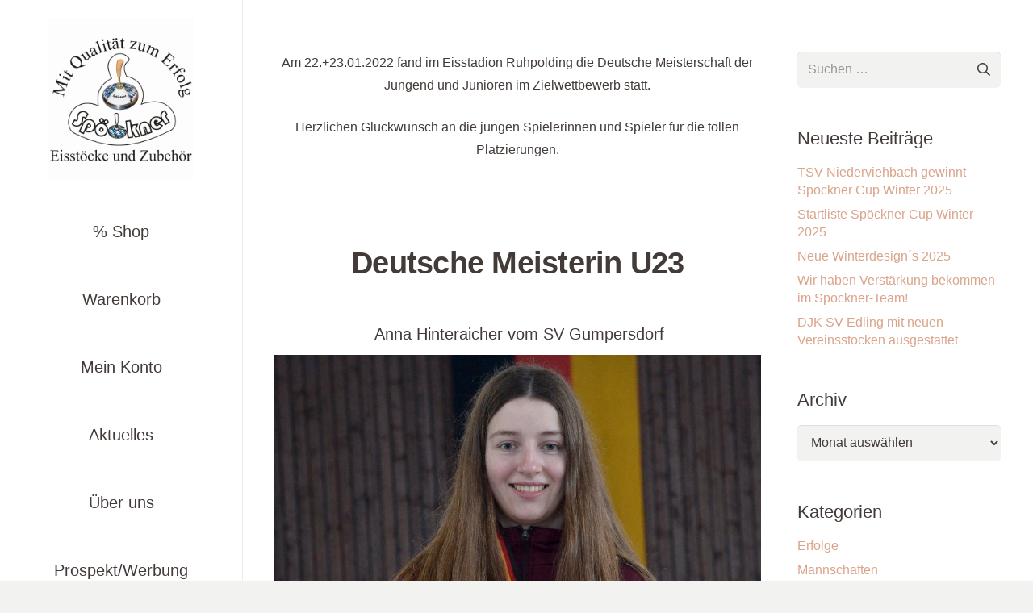

--- FILE ---
content_type: text/html; charset=UTF-8
request_url: https://stocksport-spoeckner.de/deutsche-meisterschaft-winter-2021-22-jugend-junioren-ziel/
body_size: 24640
content:
<!DOCTYPE HTML>
<html lang="de">
<head>
	<meta charset="UTF-8">
	<title>Deutsche Meisterschaft Winter 2021/22 Jugend &#038; Junioren &#8211; Ziel &#8211; Stocksport Spöckner</title>
<meta name='robots' content='max-image-preview:large' />
	<style>img:is([sizes="auto" i], [sizes^="auto," i]) { contain-intrinsic-size: 3000px 1500px }</style>
	<script>window._wca = window._wca || [];</script>
<link rel='dns-prefetch' href='//stats.wp.com' />
<link rel='dns-prefetch' href='//www.googletagmanager.com' />
<link rel="alternate" type="application/rss+xml" title="Stocksport Spöckner &raquo; Feed" href="https://stocksport-spoeckner.de/feed/" />
<meta name="viewport" content="width=device-width, initial-scale=1">
<meta name="SKYPE_TOOLBAR" content="SKYPE_TOOLBAR_PARSER_COMPATIBLE">
<meta name="theme-color" content="#f2f2f0">
<meta property="og:title" content="Deutsche Meisterschaft Winter 2021/22 Jugend &amp; Junioren &#8211; Ziel &#8211; Stocksport Spöckner">
<meta property="og:url" content="https://stocksport-spoeckner.de/deutsche-meisterschaft-winter-2021-22-jugend-junioren-ziel/">
<meta property="og:locale" content="de_DE">
<meta property="og:site_name" content="Stocksport Spöckner">
<meta property="og:type" content="article">
<meta property="og:image" content="https://stocksport-spoeckner.de/wp-content/uploads/2022/02/Deutsche-Meister-Winter-1024x589.png" itemprop="image">
<script>
window._wpemojiSettings = {"baseUrl":"https:\/\/s.w.org\/images\/core\/emoji\/15.0.3\/72x72\/","ext":".png","svgUrl":"https:\/\/s.w.org\/images\/core\/emoji\/15.0.3\/svg\/","svgExt":".svg","source":{"concatemoji":"https:\/\/stocksport-spoeckner.de\/wp-includes\/js\/wp-emoji-release.min.js?ver=6.7.4"}};
/*! This file is auto-generated */
!function(i,n){var o,s,e;function c(e){try{var t={supportTests:e,timestamp:(new Date).valueOf()};sessionStorage.setItem(o,JSON.stringify(t))}catch(e){}}function p(e,t,n){e.clearRect(0,0,e.canvas.width,e.canvas.height),e.fillText(t,0,0);var t=new Uint32Array(e.getImageData(0,0,e.canvas.width,e.canvas.height).data),r=(e.clearRect(0,0,e.canvas.width,e.canvas.height),e.fillText(n,0,0),new Uint32Array(e.getImageData(0,0,e.canvas.width,e.canvas.height).data));return t.every(function(e,t){return e===r[t]})}function u(e,t,n){switch(t){case"flag":return n(e,"\ud83c\udff3\ufe0f\u200d\u26a7\ufe0f","\ud83c\udff3\ufe0f\u200b\u26a7\ufe0f")?!1:!n(e,"\ud83c\uddfa\ud83c\uddf3","\ud83c\uddfa\u200b\ud83c\uddf3")&&!n(e,"\ud83c\udff4\udb40\udc67\udb40\udc62\udb40\udc65\udb40\udc6e\udb40\udc67\udb40\udc7f","\ud83c\udff4\u200b\udb40\udc67\u200b\udb40\udc62\u200b\udb40\udc65\u200b\udb40\udc6e\u200b\udb40\udc67\u200b\udb40\udc7f");case"emoji":return!n(e,"\ud83d\udc26\u200d\u2b1b","\ud83d\udc26\u200b\u2b1b")}return!1}function f(e,t,n){var r="undefined"!=typeof WorkerGlobalScope&&self instanceof WorkerGlobalScope?new OffscreenCanvas(300,150):i.createElement("canvas"),a=r.getContext("2d",{willReadFrequently:!0}),o=(a.textBaseline="top",a.font="600 32px Arial",{});return e.forEach(function(e){o[e]=t(a,e,n)}),o}function t(e){var t=i.createElement("script");t.src=e,t.defer=!0,i.head.appendChild(t)}"undefined"!=typeof Promise&&(o="wpEmojiSettingsSupports",s=["flag","emoji"],n.supports={everything:!0,everythingExceptFlag:!0},e=new Promise(function(e){i.addEventListener("DOMContentLoaded",e,{once:!0})}),new Promise(function(t){var n=function(){try{var e=JSON.parse(sessionStorage.getItem(o));if("object"==typeof e&&"number"==typeof e.timestamp&&(new Date).valueOf()<e.timestamp+604800&&"object"==typeof e.supportTests)return e.supportTests}catch(e){}return null}();if(!n){if("undefined"!=typeof Worker&&"undefined"!=typeof OffscreenCanvas&&"undefined"!=typeof URL&&URL.createObjectURL&&"undefined"!=typeof Blob)try{var e="postMessage("+f.toString()+"("+[JSON.stringify(s),u.toString(),p.toString()].join(",")+"));",r=new Blob([e],{type:"text/javascript"}),a=new Worker(URL.createObjectURL(r),{name:"wpTestEmojiSupports"});return void(a.onmessage=function(e){c(n=e.data),a.terminate(),t(n)})}catch(e){}c(n=f(s,u,p))}t(n)}).then(function(e){for(var t in e)n.supports[t]=e[t],n.supports.everything=n.supports.everything&&n.supports[t],"flag"!==t&&(n.supports.everythingExceptFlag=n.supports.everythingExceptFlag&&n.supports[t]);n.supports.everythingExceptFlag=n.supports.everythingExceptFlag&&!n.supports.flag,n.DOMReady=!1,n.readyCallback=function(){n.DOMReady=!0}}).then(function(){return e}).then(function(){var e;n.supports.everything||(n.readyCallback(),(e=n.source||{}).concatemoji?t(e.concatemoji):e.wpemoji&&e.twemoji&&(t(e.twemoji),t(e.wpemoji)))}))}((window,document),window._wpemojiSettings);
</script>
<style id='wp-emoji-styles-inline-css'>

	img.wp-smiley, img.emoji {
		display: inline !important;
		border: none !important;
		box-shadow: none !important;
		height: 1em !important;
		width: 1em !important;
		margin: 0 0.07em !important;
		vertical-align: -0.1em !important;
		background: none !important;
		padding: 0 !important;
	}
</style>
<style id='classic-theme-styles-inline-css'>
/*! This file is auto-generated */
.wp-block-button__link{color:#fff;background-color:#32373c;border-radius:9999px;box-shadow:none;text-decoration:none;padding:calc(.667em + 2px) calc(1.333em + 2px);font-size:1.125em}.wp-block-file__button{background:#32373c;color:#fff;text-decoration:none}
</style>
<style id='woocommerce-inline-inline-css'>
.woocommerce form .form-row .required { visibility: visible; }
</style>
<link rel='stylesheet' id='fpf_front-css' href='https://stocksport-spoeckner.de/wp-content/plugins/flexible-product-fields/assets/css/front.min.css?ver=2.6.4.69' media='all' />
<link rel='stylesheet' id='borlabs-cookie-css' href='https://stocksport-spoeckner.de/wp-content/cache/borlabs-cookie/borlabs-cookie_1_de.css?ver=2.1.13-7' media='all' />
<link rel='stylesheet' id='us-style-css' href='https://stocksport-spoeckner.de/wp-content/themes/Impreza/css/style.min.css?ver=8.12' media='all' />
<link rel='stylesheet' id='us-woocommerce-css' href='https://stocksport-spoeckner.de/wp-content/themes/Impreza/common/css/plugins/woocommerce.min.css?ver=8.12' media='all' />
<link rel='stylesheet' id='theme-style-css' href='https://stocksport-spoeckner.de/wp-content/themes/Impreza-child/style.css?ver=8.12' media='all' />
<link rel='stylesheet' id='fakturpro_customer-css' href='https://stocksport-spoeckner.de/wp-content/plugins/woorechnung/assets/css/fakturpro-customer.css?ver=6.7.4' media='all' />
<link rel='stylesheet' id='bsf-Defaults-css' href='https://stocksport-spoeckner.de/wp-content/uploads/smile_fonts/Defaults/Defaults.css?ver=6.7.4' media='all' />
<script src="https://stocksport-spoeckner.de/wp-includes/js/jquery/jquery.min.js?ver=3.7.1" id="jquery-core-js"></script>
<script src="https://stocksport-spoeckner.de/wp-content/plugins/revslider/public/assets/js/rbtools.min.js?ver=6.6.5" id="tp-tools-js"></script>
<script src="https://stocksport-spoeckner.de/wp-content/plugins/revslider/public/assets/js/rs6.min.js?ver=6.6.5" id="revmin-js"></script>
<script src="https://stocksport-spoeckner.de/wp-content/plugins/woocommerce/assets/js/jquery-blockui/jquery.blockUI.min.js?ver=2.7.0-wc.9.5.3" id="jquery-blockui-js" defer data-wp-strategy="defer"></script>
<script id="wc-add-to-cart-js-extra">
var wc_add_to_cart_params = {"ajax_url":"\/wp-admin\/admin-ajax.php","wc_ajax_url":"\/?wc-ajax=%%endpoint%%","i18n_view_cart":"Warenkorb anzeigen","cart_url":"https:\/\/stocksport-spoeckner.de\/warenkorb\/","is_cart":"","cart_redirect_after_add":"no"};
</script>
<script src="https://stocksport-spoeckner.de/wp-content/plugins/woocommerce/assets/js/frontend/add-to-cart.min.js?ver=9.5.3" id="wc-add-to-cart-js" defer data-wp-strategy="defer"></script>
<script src="https://stocksport-spoeckner.de/wp-content/plugins/woocommerce/assets/js/js-cookie/js.cookie.min.js?ver=2.1.4-wc.9.5.3" id="js-cookie-js" defer data-wp-strategy="defer"></script>
<script id="woocommerce-js-extra">
var woocommerce_params = {"ajax_url":"\/wp-admin\/admin-ajax.php","wc_ajax_url":"\/?wc-ajax=%%endpoint%%"};
</script>
<script src="https://stocksport-spoeckner.de/wp-content/plugins/woocommerce/assets/js/frontend/woocommerce.min.js?ver=9.5.3" id="woocommerce-js" defer data-wp-strategy="defer"></script>
<script src="https://stats.wp.com/s-202603.js" id="woocommerce-analytics-js" defer data-wp-strategy="defer"></script>

<!-- Google Tag (gtac.js) durch Site-Kit hinzugefügt -->

<!-- Von Site Kit hinzugefügtes Google-Analytics-Snippet -->
<script data-borlabs-script-blocker-js-handle="google_gtagjs" data-borlabs-script-blocker-id="google-site-kit" data-borlabs-script-blocker-src="https://www.googletagmanager.com/gtag/js?id=G-G3M746HYKH" id="google_gtagjs-js" async></script>
<script data-borlabs-script-blocker-id='google-site-kit' type='text/template' data-borlabs-script-blocker-js-handle="google_gtagjs" data-borlabs-script-blocker-id="google-site-kit" id="google_gtagjs-js-after">
window.dataLayer = window.dataLayer || [];function gtag(){dataLayer.push(arguments);}
gtag("set","linker",{"domains":["stocksport-spoeckner.de"]});
gtag("js", new Date());
gtag("set", "developer_id.dZTNiMT", true);
gtag("config", "G-G3M746HYKH");
</script>

<!-- Das Snippet mit dem schließenden Google-Tag (gtag.js) wurde von Site Kit hinzugefügt -->
<script src="https://stocksport-spoeckner.de/wp-content/plugins/woorechnung/assets/js/fakturpro-customer.js?ver=6.7.4" id="fakturpro_customer-js"></script>
<link rel="https://api.w.org/" href="https://stocksport-spoeckner.de/wp-json/" /><link rel="alternate" title="JSON" type="application/json" href="https://stocksport-spoeckner.de/wp-json/wp/v2/posts/6850" /><link rel="EditURI" type="application/rsd+xml" title="RSD" href="https://stocksport-spoeckner.de/xmlrpc.php?rsd" />
<meta name="generator" content="WordPress 6.7.4" />
<meta name="generator" content="WooCommerce 9.5.3" />
<link rel="canonical" href="https://stocksport-spoeckner.de/deutsche-meisterschaft-winter-2021-22-jugend-junioren-ziel/" />
<link rel='shortlink' href='https://stocksport-spoeckner.de/?p=6850' />
<link rel="alternate" title="oEmbed (JSON)" type="application/json+oembed" href="https://stocksport-spoeckner.de/wp-json/oembed/1.0/embed?url=https%3A%2F%2Fstocksport-spoeckner.de%2Fdeutsche-meisterschaft-winter-2021-22-jugend-junioren-ziel%2F" />
<link rel="alternate" title="oEmbed (XML)" type="text/xml+oembed" href="https://stocksport-spoeckner.de/wp-json/oembed/1.0/embed?url=https%3A%2F%2Fstocksport-spoeckner.de%2Fdeutsche-meisterschaft-winter-2021-22-jugend-junioren-ziel%2F&#038;format=xml" />
<meta name="generator" content="Site Kit by Google 1.144.0" />	<style>img#wpstats{display:none}</style>
				<script>
			if ( ! /Android|webOS|iPhone|iPad|iPod|BlackBerry|IEMobile|Opera Mini/i.test( navigator.userAgent ) ) {
				var root = document.getElementsByTagName( 'html' )[ 0 ]
				root.className += " no-touch";
			}
		</script>
			<noscript><style>.woocommerce-product-gallery{ opacity: 1 !important; }</style></noscript>
	<meta name="generator" content="Powered by WPBakery Page Builder - drag and drop page builder for WordPress."/>
<meta name="generator" content="Powered by Slider Revolution 6.6.5 - responsive, Mobile-Friendly Slider Plugin for WordPress with comfortable drag and drop interface." />
<style class='wp-fonts-local'>
@font-face{font-family:Inter;font-style:normal;font-weight:300 900;font-display:fallback;src:url('https://stocksport-spoeckner.de/wp-content/plugins/woocommerce/assets/fonts/Inter-VariableFont_slnt,wght.woff2') format('woff2');font-stretch:normal;}
@font-face{font-family:Cardo;font-style:normal;font-weight:400;font-display:fallback;src:url('https://stocksport-spoeckner.de/wp-content/plugins/woocommerce/assets/fonts/cardo_normal_400.woff2') format('woff2');}
</style>
<link rel="icon" href="https://stocksport-spoeckner.de/wp-content/uploads/2018/09/Logo-Spöckner-mit-Aufnäher-150x150.png" sizes="32x32" />
<link rel="icon" href="https://stocksport-spoeckner.de/wp-content/uploads/2018/09/Logo-Spöckner-mit-Aufnäher.png" sizes="192x192" />
<link rel="apple-touch-icon" href="https://stocksport-spoeckner.de/wp-content/uploads/2018/09/Logo-Spöckner-mit-Aufnäher.png" />
<meta name="msapplication-TileImage" content="https://stocksport-spoeckner.de/wp-content/uploads/2018/09/Logo-Spöckner-mit-Aufnäher.png" />
<script>function setREVStartSize(e){
			//window.requestAnimationFrame(function() {
				window.RSIW = window.RSIW===undefined ? window.innerWidth : window.RSIW;
				window.RSIH = window.RSIH===undefined ? window.innerHeight : window.RSIH;
				try {
					var pw = document.getElementById(e.c).parentNode.offsetWidth,
						newh;
					pw = pw===0 || isNaN(pw) || (e.l=="fullwidth" || e.layout=="fullwidth") ? window.RSIW : pw;
					e.tabw = e.tabw===undefined ? 0 : parseInt(e.tabw);
					e.thumbw = e.thumbw===undefined ? 0 : parseInt(e.thumbw);
					e.tabh = e.tabh===undefined ? 0 : parseInt(e.tabh);
					e.thumbh = e.thumbh===undefined ? 0 : parseInt(e.thumbh);
					e.tabhide = e.tabhide===undefined ? 0 : parseInt(e.tabhide);
					e.thumbhide = e.thumbhide===undefined ? 0 : parseInt(e.thumbhide);
					e.mh = e.mh===undefined || e.mh=="" || e.mh==="auto" ? 0 : parseInt(e.mh,0);
					if(e.layout==="fullscreen" || e.l==="fullscreen")
						newh = Math.max(e.mh,window.RSIH);
					else{
						e.gw = Array.isArray(e.gw) ? e.gw : [e.gw];
						for (var i in e.rl) if (e.gw[i]===undefined || e.gw[i]===0) e.gw[i] = e.gw[i-1];
						e.gh = e.el===undefined || e.el==="" || (Array.isArray(e.el) && e.el.length==0)? e.gh : e.el;
						e.gh = Array.isArray(e.gh) ? e.gh : [e.gh];
						for (var i in e.rl) if (e.gh[i]===undefined || e.gh[i]===0) e.gh[i] = e.gh[i-1];
											
						var nl = new Array(e.rl.length),
							ix = 0,
							sl;
						e.tabw = e.tabhide>=pw ? 0 : e.tabw;
						e.thumbw = e.thumbhide>=pw ? 0 : e.thumbw;
						e.tabh = e.tabhide>=pw ? 0 : e.tabh;
						e.thumbh = e.thumbhide>=pw ? 0 : e.thumbh;
						for (var i in e.rl) nl[i] = e.rl[i]<window.RSIW ? 0 : e.rl[i];
						sl = nl[0];
						for (var i in nl) if (sl>nl[i] && nl[i]>0) { sl = nl[i]; ix=i;}
						var m = pw>(e.gw[ix]+e.tabw+e.thumbw) ? 1 : (pw-(e.tabw+e.thumbw)) / (e.gw[ix]);
						newh =  (e.gh[ix] * m) + (e.tabh + e.thumbh);
					}
					var el = document.getElementById(e.c);
					if (el!==null && el) el.style.height = newh+"px";
					el = document.getElementById(e.c+"_wrapper");
					if (el!==null && el) {
						el.style.height = newh+"px";
						el.style.display = "block";
					}
				} catch(e){
					console.log("Failure at Presize of Slider:" + e)
				}
			//});
		  };</script>
<noscript><style> .wpb_animate_when_almost_visible { opacity: 1; }</style></noscript>		<style id="us-icon-fonts">@font-face{font-display:block;font-style:normal;font-family:"fontawesome";font-weight:900;src:url("https://stocksport-spoeckner.de/wp-content/themes/Impreza/fonts/fa-solid-900.woff2?ver=8.12") format("woff2"),url("https://stocksport-spoeckner.de/wp-content/themes/Impreza/fonts/fa-solid-900.woff?ver=8.12") format("woff")}.fas{font-family:"fontawesome";font-weight:900}@font-face{font-display:block;font-style:normal;font-family:"fontawesome";font-weight:400;src:url("https://stocksport-spoeckner.de/wp-content/themes/Impreza/fonts/fa-regular-400.woff2?ver=8.12") format("woff2"),url("https://stocksport-spoeckner.de/wp-content/themes/Impreza/fonts/fa-regular-400.woff?ver=8.12") format("woff")}.far{font-family:"fontawesome";font-weight:400}@font-face{font-display:block;font-style:normal;font-family:"fontawesome";font-weight:300;src:url("https://stocksport-spoeckner.de/wp-content/themes/Impreza/fonts/fa-light-300.woff2?ver=8.12") format("woff2"),url("https://stocksport-spoeckner.de/wp-content/themes/Impreza/fonts/fa-light-300.woff?ver=8.12") format("woff")}.fal{font-family:"fontawesome";font-weight:300}@font-face{font-display:block;font-style:normal;font-family:"Font Awesome 5 Duotone";font-weight:900;src:url("https://stocksport-spoeckner.de/wp-content/themes/Impreza/fonts/fa-duotone-900.woff2?ver=8.12") format("woff2"),url("https://stocksport-spoeckner.de/wp-content/themes/Impreza/fonts/fa-duotone-900.woff?ver=8.12") format("woff")}.fad{font-family:"Font Awesome 5 Duotone";font-weight:900}.fad{position:relative}.fad:before{position:absolute}.fad:after{opacity:0.4}@font-face{font-display:block;font-style:normal;font-family:"Font Awesome 5 Brands";font-weight:400;src:url("https://stocksport-spoeckner.de/wp-content/themes/Impreza/fonts/fa-brands-400.woff2?ver=8.12") format("woff2"),url("https://stocksport-spoeckner.de/wp-content/themes/Impreza/fonts/fa-brands-400.woff?ver=8.12") format("woff")}.fab{font-family:"Font Awesome 5 Brands";font-weight:400}@font-face{font-display:block;font-style:normal;font-family:"Material Icons";font-weight:400;src:url("https://stocksport-spoeckner.de/wp-content/themes/Impreza/fonts/material-icons.woff2?ver=8.12") format("woff2"),url("https://stocksport-spoeckner.de/wp-content/themes/Impreza/fonts/material-icons.woff?ver=8.12") format("woff")}.material-icons{font-family:"Material Icons";font-weight:400}</style>
				<style id="us-theme-options-css">:root{--color-header-middle-bg:#ffffff;--color-header-middle-bg-grad:#ffffff;--color-header-middle-text:#423b38;--color-header-transparent-bg:transparent;--color-header-transparent-bg-grad:transparent;--color-header-transparent-text:#ffffff;--color-header-transparent-text-hover:#ffffff;--color-chrome-toolbar:#f2f2f0;--color-chrome-toolbar-grad:#f2f2f0;--color-header-top-bg:#f2f2f0;--color-header-top-bg-grad:#f2f2f0;--color-header-top-text:#777777;--color-header-top-transparent-bg:rgba(0,0,0,0.2);--color-header-top-transparent-bg-grad:rgba(0,0,0,0.2);--color-header-top-transparent-text:rgba(255,255,255,0.66);--color-header-top-transparent-text-hover:#fff;--color-content-bg:#ffffff;--color-content-bg-grad:#ffffff;--color-content-bg-alt:#f2f2f0;--color-content-bg-alt-grad:#f2f2f0;--color-content-border:#e8e5e1;--color-content-heading:#423b38;--color-content-heading-grad:#423b38;--color-content-text:#423b38;--color-content-link:#daa48a;--color-content-link-hover:#423b38;--color-content-primary:#daa48a;--color-content-primary-grad:#daa48a;--color-content-secondary:#423b38;--color-content-secondary-grad:#423b38;--color-content-faded:#8f8b88;--color-content-overlay:rgba(0,0,0,0.75);--color-content-overlay-grad:rgba(0,0,0,0.75);--color-alt-content-bg:#f2f2f0;--color-alt-content-bg-grad:#f2f2f0;--color-alt-content-bg-alt:#ffffff;--color-alt-content-bg-alt-grad:#ffffff;--color-alt-content-border:#e8e5e1;--color-alt-content-heading:#423b38;--color-alt-content-heading-grad:#423b38;--color-alt-content-text:#423b38;--color-alt-content-link:#daa48a;--color-alt-content-link-hover:#423b38;--color-alt-content-primary:#daa48a;--color-alt-content-primary-grad:#daa48a;--color-alt-content-secondary:#423b38;--color-alt-content-secondary-grad:#423b38;--color-alt-content-faded:#8f8b88;--color-alt-content-overlay:#e95095;--color-alt-content-overlay-grad:linear-gradient(135deg,#e95095,rgba(233,80,149,0.75));--color-footer-bg:#423b38;--color-footer-bg-grad:#423b38;--color-footer-bg-alt:#21201e;--color-footer-bg-alt-grad:#21201e;--color-footer-border:#4d4a49;--color-footer-heading:#ccc;--color-footer-heading-grad:#ccc;--color-footer-text:#8f8b88;--color-footer-link:#ccc9c8;--color-footer-link-hover:#ffffff;--color-subfooter-bg:#423b38;--color-subfooter-bg-grad:#423b38;--color-subfooter-bg-alt:#21201e;--color-subfooter-bg-alt-grad:#21201e;--color-subfooter-border:#4d4a49;--color-subfooter-heading:#ccc;--color-subfooter-heading-grad:#ccc;--color-subfooter-text:#8f8b88;--color-subfooter-link:#ccc9c8;--color-subfooter-link-hover:#ffffff;--color-content-primary-faded:rgba(218,164,138,0.15);--box-shadow:0 5px 15px rgba(0,0,0,.15);--box-shadow-up:0 -5px 15px rgba(0,0,0,.15);--site-content-width:1140px;--inputs-font-size:1rem;--inputs-height:2.8rem;--inputs-padding:0.8rem;--inputs-border-width:0px;--inputs-text-color:var(--color-content-text);--font-body:Arial,Helvetica,sans-serif;--font-h1:Arial,Helvetica,sans-serif;--font-h2:Arial,Helvetica,sans-serif;--font-h3:Arial,Helvetica,sans-serif;--font-h4:Arial,Helvetica,sans-serif;--font-h5:Arial,Helvetica,sans-serif;--font-h6:Arial,Helvetica,sans-serif}html,.l-header .widget,.menu-item-object-us_page_block{font-family:var(--font-body);font-size:16px;line-height:28px}h1{font-family:var(--font-h1);font-weight:400;font-size:38px;line-height:1.4;letter-spacing:-0.02em;margin-bottom:0.6em}h2{font-family:var(--font-h2);font-weight:400;font-size:30px;line-height:1.4;letter-spacing:0;margin-bottom:0.6em}h3{font-family:var(--font-h3);font-weight:400;font-size:26px;line-height:1.4;letter-spacing:0;margin-bottom:0.6em}.woocommerce-Reviews-title,.widgettitle,h4{font-family:var(--font-h4);font-weight:400;font-size:22px;line-height:1.4;letter-spacing:0;margin-bottom:0.6em}h5{font-family:var(--font-h5);font-weight:400;font-size:20px;line-height:1.4;letter-spacing:0;margin-bottom:0.6em}h6{font-family:var(--font-h6);font-weight:400;font-size:18px;line-height:1.4;letter-spacing:0;margin-bottom:0.6em}@media (max-width:600px){html{font-size:16px;line-height:26px}h1{font-size:30px}h1.vc_custom_heading:not([class*="us_custom_"]){font-size:30px!important}h2{font-size:26px}h2.vc_custom_heading:not([class*="us_custom_"]){font-size:26px!important}h3{font-size:22px}h3.vc_custom_heading:not([class*="us_custom_"]){font-size:22px!important}.woocommerce-Reviews-title,.widgettitle,h4{font-size:20px}h4.vc_custom_heading:not([class*="us_custom_"]){font-size:20px!important}h5{font-size:18px}h5.vc_custom_heading:not([class*="us_custom_"]){font-size:18px!important}h6{font-size:16px}h6.vc_custom_heading:not([class*="us_custom_"]){font-size:16px!important}}body{background:#f2f2f0}.l-canvas.type_boxed,.l-canvas.type_boxed .l-subheader,.l-canvas.type_boxed~.l-footer{max-width:1240px}.l-subheader-h,.l-section-h,.l-main .aligncenter,.w-tabs-section-content-h{max-width:1140px}.post-password-form{max-width:calc(1140px + 5rem)}@media (max-width:1220px){.l-main .aligncenter{max-width:calc(100vw - 5rem)}}.l-sidebar{width:28.03%}.l-content{width:66.97%}@media (min-width:1281px){body.usb_preview .hide_on_default{opacity:0.25!important}.vc_hidden-lg,body:not(.usb_preview) .hide_on_default{display:none!important}.default_align_left{text-align:left}.default_align_right{text-align:right}.default_align_center{text-align:center}.default_align_justify>.w-btn{width:100%}}@media (min-width:1025px) and (max-width:1280px){body.usb_preview .hide_on_laptops{opacity:0.25!important}.vc_hidden-md,body:not(.usb_preview) .hide_on_laptops{display:none!important}.laptops_align_left{text-align:left}.laptops_align_right{text-align:right}.laptops_align_center{text-align:center}.laptops_align_justify>.w-btn{width:100%}}@media (min-width:601px) and (max-width:1024px){body.usb_preview .hide_on_tablets{opacity:0.25!important}.vc_hidden-sm,body:not(.usb_preview) .hide_on_tablets{display:none!important}.tablets_align_left{text-align:left}.tablets_align_right{text-align:right}.tablets_align_center{text-align:center}.tablets_align_justify>.w-btn{width:100%}}@media (max-width:600px){body.usb_preview .hide_on_mobiles{opacity:0.25!important}.vc_hidden-xs,body:not(.usb_preview) .hide_on_mobiles{display:none!important}.mobiles_align_left{text-align:left}.mobiles_align_right{text-align:right}.mobiles_align_center{text-align:center}.mobiles_align_justify>.w-btn{width:100%}}@media (max-width:1280px){.g-cols.laptops-cols_1{grid-template-columns:100%}.g-cols.laptops-cols_1.reversed>div:last-of-type{order:-1}.g-cols.laptops-cols_2{grid-template-columns:repeat(2,1fr)}.g-cols.laptops-cols_3{grid-template-columns:repeat(3,1fr)}.g-cols.laptops-cols_4{grid-template-columns:repeat(4,1fr)}.g-cols.laptops-cols_5{grid-template-columns:repeat(5,1fr)}.g-cols.laptops-cols_6{grid-template-columns:repeat(6,1fr)}.g-cols.laptops-cols_1-2{grid-template-columns:1fr 2fr}.g-cols.laptops-cols_2-1{grid-template-columns:2fr 1fr}.g-cols.laptops-cols_2-3{grid-template-columns:2fr 3fr}.g-cols.laptops-cols_3-2{grid-template-columns:3fr 2fr}.g-cols.laptops-cols_1-3{grid-template-columns:1fr 3fr}.g-cols.laptops-cols_3-1{grid-template-columns:3fr 1fr}.g-cols.laptops-cols_1-4{grid-template-columns:1fr 4fr}.g-cols.laptops-cols_4-1{grid-template-columns:4fr 1fr}.g-cols.laptops-cols_1-5{grid-template-columns:1fr 5fr}.g-cols.laptops-cols_5-1{grid-template-columns:5fr 1fr}.g-cols.laptops-cols_1-2-1{grid-template-columns:1fr 2fr 1fr}.g-cols.laptops-cols_1-3-1{grid-template-columns:1fr 3fr 1fr}.g-cols.laptops-cols_1-4-1{grid-template-columns:1fr 4fr 1fr}}@media (max-width:1024px){.g-cols.tablets-cols_1{grid-template-columns:100%}.g-cols.tablets-cols_1.reversed>div:last-of-type{order:-1}.g-cols.tablets-cols_2{grid-template-columns:repeat(2,1fr)}.g-cols.tablets-cols_3{grid-template-columns:repeat(3,1fr)}.g-cols.tablets-cols_4{grid-template-columns:repeat(4,1fr)}.g-cols.tablets-cols_5{grid-template-columns:repeat(5,1fr)}.g-cols.tablets-cols_6{grid-template-columns:repeat(6,1fr)}.g-cols.tablets-cols_1-2{grid-template-columns:1fr 2fr}.g-cols.tablets-cols_2-1{grid-template-columns:2fr 1fr}.g-cols.tablets-cols_2-3{grid-template-columns:2fr 3fr}.g-cols.tablets-cols_3-2{grid-template-columns:3fr 2fr}.g-cols.tablets-cols_1-3{grid-template-columns:1fr 3fr}.g-cols.tablets-cols_3-1{grid-template-columns:3fr 1fr}.g-cols.tablets-cols_1-4{grid-template-columns:1fr 4fr}.g-cols.tablets-cols_4-1{grid-template-columns:4fr 1fr}.g-cols.tablets-cols_1-5{grid-template-columns:1fr 5fr}.g-cols.tablets-cols_5-1{grid-template-columns:5fr 1fr}.g-cols.tablets-cols_1-2-1{grid-template-columns:1fr 2fr 1fr}.g-cols.tablets-cols_1-3-1{grid-template-columns:1fr 3fr 1fr}.g-cols.tablets-cols_1-4-1{grid-template-columns:1fr 4fr 1fr}}@media (max-width:600px){.g-cols.mobiles-cols_1{grid-template-columns:100%}.g-cols.mobiles-cols_1.reversed>div:last-of-type{order:-1}.g-cols.mobiles-cols_2{grid-template-columns:repeat(2,1fr)}.g-cols.mobiles-cols_3{grid-template-columns:repeat(3,1fr)}.g-cols.mobiles-cols_4{grid-template-columns:repeat(4,1fr)}.g-cols.mobiles-cols_5{grid-template-columns:repeat(5,1fr)}.g-cols.mobiles-cols_6{grid-template-columns:repeat(6,1fr)}.g-cols.mobiles-cols_1-2{grid-template-columns:1fr 2fr}.g-cols.mobiles-cols_2-1{grid-template-columns:2fr 1fr}.g-cols.mobiles-cols_2-3{grid-template-columns:2fr 3fr}.g-cols.mobiles-cols_3-2{grid-template-columns:3fr 2fr}.g-cols.mobiles-cols_1-3{grid-template-columns:1fr 3fr}.g-cols.mobiles-cols_3-1{grid-template-columns:3fr 1fr}.g-cols.mobiles-cols_1-4{grid-template-columns:1fr 4fr}.g-cols.mobiles-cols_4-1{grid-template-columns:4fr 1fr}.g-cols.mobiles-cols_1-5{grid-template-columns:1fr 5fr}.g-cols.mobiles-cols_5-1{grid-template-columns:5fr 1fr}.g-cols.mobiles-cols_1-2-1{grid-template-columns:1fr 2fr 1fr}.g-cols.mobiles-cols_1-3-1{grid-template-columns:1fr 3fr 1fr}.g-cols.mobiles-cols_1-4-1{grid-template-columns:1fr 4fr 1fr}.g-cols:not([style*="grid-gap"]){grid-gap:1.5rem}}@media (max-width:1024px){.l-canvas{overflow:hidden}.g-cols.stacking_default.reversed>div:last-of-type{order:-1}.g-cols.stacking_default.via_flex>div:not([class*="vc_col-xs"]){width:100%;margin:0 0 1.5rem}.g-cols.stacking_default.via_grid.mobiles-cols_1{grid-template-columns:100%}.g-cols.stacking_default.via_flex.type_boxes>div,.g-cols.stacking_default.via_flex.reversed>div:first-child,.g-cols.stacking_default.via_flex:not(.reversed)>div:last-child,.g-cols.stacking_default.via_flex>div.has_bg_color{margin-bottom:0}.g-cols.stacking_default.via_flex.type_default>.wpb_column.stretched{margin-left:-1rem;margin-right:-1rem}.g-cols.stacking_default.via_grid.mobiles-cols_1>.wpb_column.stretched,.g-cols.stacking_default.via_flex.type_boxes>.wpb_column.stretched{margin-left:-2.5rem;margin-right:-2.5rem;width:auto}.vc_column-inner.type_sticky>.wpb_wrapper,.vc_column_container.type_sticky>.vc_column-inner{top:0!important}}@media (min-width:1025px){body:not(.rtl) .l-section.for_sidebar.at_left>div>.l-sidebar,.rtl .l-section.for_sidebar.at_right>div>.l-sidebar{order:-1}.vc_column_container.type_sticky>.vc_column-inner,.vc_column-inner.type_sticky>.wpb_wrapper{position:-webkit-sticky;position:sticky}.l-section.type_sticky{position:-webkit-sticky;position:sticky;top:0;z-index:11;transform:translateZ(0); transition:top 0.3s cubic-bezier(.78,.13,.15,.86) 0.1s}.header_hor .l-header.post_fixed.sticky_auto_hide{z-index:12}.admin-bar .l-section.type_sticky{top:32px}.l-section.type_sticky>.l-section-h{transition:padding-top 0.3s}.header_hor .l-header.pos_fixed:not(.down)~.l-main .l-section.type_sticky:not(:first-of-type){top:var(--header-sticky-height)}.admin-bar.header_hor .l-header.pos_fixed:not(.down)~.l-main .l-section.type_sticky:not(:first-of-type){top:calc( var(--header-sticky-height) + 32px )}.header_hor .l-header.pos_fixed.sticky:not(.down)~.l-main .l-section.type_sticky:first-of-type>.l-section-h{padding-top:var(--header-sticky-height)}.header_hor.headerinpos_bottom .l-header.pos_fixed.sticky:not(.down)~.l-main .l-section.type_sticky:first-of-type>.l-section-h{padding-bottom:var(--header-sticky-height)!important}}@media screen and (min-width:1520px){.g-cols.via_flex.type_default>.wpb_column.stretched:first-of-type{margin-left:calc( var(--site-content-width) / 2 + 300px / 2 + 1.5rem - 50vw)}.g-cols.via_flex.type_default>.wpb_column.stretched:last-of-type{margin-right:calc( var(--site-content-width) / 2 + 300px / 2 + 1.5rem - 50vw)}.l-main .alignfull, .w-separator.width_screen,.g-cols.via_grid>.wpb_column.stretched:first-of-type,.g-cols.via_flex.type_boxes>.wpb_column.stretched:first-of-type{margin-left:calc( var(--site-content-width) / 2 + 300px / 2 - 50vw )}.l-main .alignfull, .w-separator.width_screen,.g-cols.via_grid>.wpb_column.stretched:last-of-type,.g-cols.via_flex.type_boxes>.wpb_column.stretched:last-of-type{margin-right:calc( var(--site-content-width) / 2 + 300px / 2 - 50vw )}}@media (max-width:600px){.w-form-row.for_submit[style*=btn-size-mobiles] .w-btn{font-size:var(--btn-size-mobiles)!important}}a,button,input[type="submit"],.ui-slider-handle{outline:none!important}.w-toplink,.w-header-show{background:rgba(0,0,0,0.3)}.no-touch .w-toplink.active:hover,.no-touch .w-header-show:hover{background:var(--color-content-primary-grad)}button[type="submit"]:not(.w-btn),input[type="submit"]:not(.w-btn),.woocommerce .button.alt,.woocommerce .button.checkout,.woocommerce .button.add_to_cart_button,.us-nav-style_1>*,.navstyle_1>.owl-nav div,.us-btn-style_1{font-family:var(--font-body);font-weight:700;font-style:normal;text-transform:uppercase;letter-spacing:0.07;border-radius:0;padding:0.8 1.6;background:#daa48a;border-color:transparent;color:#ffffff!important}button[type="submit"]:not(.w-btn):before,input[type="submit"]:not(.w-btn),.woocommerce .button.alt:before,.woocommerce .button.checkout:before,.woocommerce .button.add_to_cart_button:before,.us-nav-style_1>*:before,.navstyle_1>.owl-nav div:before,.us-btn-style_1:before{border-width:2}.no-touch button[type="submit"]:not(.w-btn):hover,.no-touch input[type="submit"]:not(.w-btn):hover,.no-touch .woocommerce .button.alt:hover,.no-touch .woocommerce .button.checkout:hover,.no-touch .woocommerce .button.add_to_cart_button:hover,.us-nav-style_1>span.current,.no-touch .us-nav-style_1>a:hover,.no-touch .navstyle_1>.owl-nav div:hover,.no-touch .us-btn-style_1:hover{background:#423b38;border-color:transparent;color:#ffffff!important}.us-nav-style_1>*{min-width:calc(1.2em + 2 * 0.8)}.woocommerce .button.add_to_cart_button,.us-btn-style_1{overflow:hidden;-webkit-transform:translateZ(0)}.no-touch .woocommerce .button.add_to_cart_button>*,.us-btn-style_1>*{position:relative;z-index:1}.no-touch .woocommerce .button.add_to_cart_button:hover,.no-touch .us-btn-style_1:hover{background:#daa48a}.no-touch .woocommerce .button.add_to_cart_button:after,.no-touch .us-btn-style_1:after{content:"";position:absolute;top:0;left:0;right:0;height:0;transition:height 0.3s;background:#423b38}.no-touch .woocommerce .button.add_to_cart_button:hover:after,.no-touch .us-btn-style_1:hover:after{height:100%}.woocommerce .button,.woocommerce .actions .button,.us-nav-style_2>*,.navstyle_2>.owl-nav div,.us-btn-style_2{font-family:var(--font-body);font-weight:700;font-style:normal;text-transform:uppercase;letter-spacing:0.07;border-radius:0;padding:0.8 1.6;background:#e8e5e1;border-color:transparent;color:#423b38!important}.woocommerce .button:before,.woocommerce .actions .button:before,.us-nav-style_2>*:before,.navstyle_2>.owl-nav div:before,.us-btn-style_2:before{border-width:2}.no-touch .woocommerce .button:hover,.no-touch .woocommerce .actions .button:hover,.us-nav-style_2>span.current,.no-touch .us-nav-style_2>a:hover,.no-touch .navstyle_2>.owl-nav div:hover,.no-touch .us-btn-style_2:hover{background:rgba(0,0,0,0.05);border-color:transparent;color:#423b38!important}.us-nav-style_2>*{min-width:calc(1.2em + 2 * 0.8)}.us-btn-style_2{overflow:hidden;-webkit-transform:translateZ(0)}.us-btn-style_2>*{position:relative;z-index:1}.no-touch .us-btn-style_2:hover{background:#e8e5e1}.no-touch .us-btn-style_2:after{content:"";position:absolute;top:0;left:0;right:0;height:0;transition:height 0.3s;background:rgba(0,0,0,0.05)}.no-touch .us-btn-style_2:hover:after{height:100%}.w-filter.state_desktop.style_drop_default .w-filter-item-title,.select2-selection,select,textarea,input:not([type="submit"]),.w-form-checkbox,.w-form-radio{font-weight:400;letter-spacing:0em;border-radius:0.3rem;background:var(--color-content-bg-alt);border-color:var(--color-content-border);color:var(--color-content-text);box-shadow:0px 1px 0px 0px rgba(0,0,0,0.08) inset}.w-filter.state_desktop.style_drop_default .w-filter-item-title:focus,.select2-container--open .select2-selection,select:focus,textarea:focus,input:not([type="submit"]):focus,input:focus + .w-form-checkbox,input:focus + .w-form-radio{box-shadow:0px 0px 0px 2px var(--color-content-primary)}.w-form-row.move_label .w-form-row-label{font-size:1rem;top:calc(2.8rem/2 + 0px - 0.7em);margin:0 0.8rem;background-color:var(--color-content-bg-alt);color:var(--color-content-text)}.w-form-row.with_icon.move_label .w-form-row-label{margin-left:calc(1.6em + 0.8rem)}.color_alternate input:not([type="submit"]),.color_alternate textarea,.color_alternate select,.color_alternate .w-form-checkbox,.color_alternate .w-form-radio,.color_alternate .move_label .w-form-row-label{background:var(--color-alt-content-bg-alt-grad)}.color_footer-top input:not([type="submit"]),.color_footer-top textarea,.color_footer-top select,.color_footer-top .w-form-checkbox,.color_footer-top .w-form-radio,.color_footer-top .w-form-row.move_label .w-form-row-label{background:var(--color-subfooter-bg-alt-grad)}.color_footer-bottom input:not([type="submit"]),.color_footer-bottom textarea,.color_footer-bottom select,.color_footer-bottom .w-form-checkbox,.color_footer-bottom .w-form-radio,.color_footer-bottom .w-form-row.move_label .w-form-row-label{background:var(--color-footer-bg-alt-grad)}.color_alternate input:not([type="submit"]),.color_alternate textarea,.color_alternate select,.color_alternate .w-form-checkbox,.color_alternate .w-form-radio{border-color:var(--color-alt-content-border)}.color_footer-top input:not([type="submit"]),.color_footer-top textarea,.color_footer-top select,.color_footer-top .w-form-checkbox,.color_footer-top .w-form-radio{border-color:var(--color-subfooter-border)}.color_footer-bottom input:not([type="submit"]),.color_footer-bottom textarea,.color_footer-bottom select,.color_footer-bottom .w-form-checkbox,.color_footer-bottom .w-form-radio{border-color:var(--color-footer-border)}.color_alternate input:not([type="submit"]),.color_alternate textarea,.color_alternate select,.color_alternate .w-form-checkbox,.color_alternate .w-form-radio,.color_alternate .w-form-row-field>i,.color_alternate .w-form-row-field:after,.color_alternate .widget_search form:after,.color_footer-top input:not([type="submit"]),.color_footer-top textarea,.color_footer-top select,.color_footer-top .w-form-checkbox,.color_footer-top .w-form-radio,.color_footer-top .w-form-row-field>i,.color_footer-top .w-form-row-field:after,.color_footer-top .widget_search form:after,.color_footer-bottom input:not([type="submit"]),.color_footer-bottom textarea,.color_footer-bottom select,.color_footer-bottom .w-form-checkbox,.color_footer-bottom .w-form-radio,.color_footer-bottom .w-form-row-field>i,.color_footer-bottom .w-form-row-field:after,.color_footer-bottom .widget_search form:after{color:inherit}.style_phone6-1>*{background-image:url(https://stocksport-spoeckner.de/wp-content/themes/Impreza/img/phone-6-black-real.png)}.style_phone6-2>*{background-image:url(https://stocksport-spoeckner.de/wp-content/themes/Impreza/img/phone-6-white-real.png)}.style_phone6-3>*{background-image:url(https://stocksport-spoeckner.de/wp-content/themes/Impreza/img/phone-6-black-flat.png)}.style_phone6-4>*{background-image:url(https://stocksport-spoeckner.de/wp-content/themes/Impreza/img/phone-6-white-flat.png)}.leaflet-default-icon-path{background-image:url(https://stocksport-spoeckner.de/wp-content/themes/Impreza/common/css/vendor/images/marker-icon.png)}.woocommerce-product-gallery--columns-4 li{width:25.000%}.woocommerce-product-gallery ol{margin:2px -2px 0}.woocommerce-product-gallery ol>li{padding:2px}</style>
				<style id="us-header-css"> .l-subheader.at_top,.l-subheader.at_top .w-dropdown-list,.l-subheader.at_top .type_mobile .w-nav-list.level_1{background:var(--color-header-top-bg);color:var(--color-header-top-text)}.no-touch .l-subheader.at_top a:hover,.no-touch .l-header.bg_transparent .l-subheader.at_top .w-dropdown.opened a:hover{color:var(--color-header-top-text-hover)}.l-header.bg_transparent:not(.sticky) .l-subheader.at_top{background:var(--color-header-top-transparent-bg);color:var(--color-header-top-transparent-text)}.no-touch .l-header.bg_transparent:not(.sticky) .at_top .w-cart-link:hover,.no-touch .l-header.bg_transparent:not(.sticky) .at_top .w-text a:hover,.no-touch .l-header.bg_transparent:not(.sticky) .at_top .w-html a:hover,.no-touch .l-header.bg_transparent:not(.sticky) .at_top .w-nav>a:hover,.no-touch .l-header.bg_transparent:not(.sticky) .at_top .w-menu a:hover,.no-touch .l-header.bg_transparent:not(.sticky) .at_top .w-search>a:hover,.no-touch .l-header.bg_transparent:not(.sticky) .at_top .w-dropdown a:hover,.no-touch .l-header.bg_transparent:not(.sticky) .at_top .type_desktop .menu-item.level_1:hover>a{color:var(--color-header-transparent-text-hover)}.l-subheader.at_middle,.l-subheader.at_middle .w-dropdown-list,.l-subheader.at_middle .type_mobile .w-nav-list.level_1{background:var(--color-header-middle-bg);color:var(--color-header-middle-text)}.no-touch .l-subheader.at_middle a:hover,.no-touch .l-header.bg_transparent .l-subheader.at_middle .w-dropdown.opened a:hover{color:var(--color-header-middle-text-hover)}.l-header.bg_transparent:not(.sticky) .l-subheader.at_middle{background:var(--color-header-transparent-bg);color:var(--color-header-transparent-text)}.no-touch .l-header.bg_transparent:not(.sticky) .at_middle .w-cart-link:hover,.no-touch .l-header.bg_transparent:not(.sticky) .at_middle .w-text a:hover,.no-touch .l-header.bg_transparent:not(.sticky) .at_middle .w-html a:hover,.no-touch .l-header.bg_transparent:not(.sticky) .at_middle .w-nav>a:hover,.no-touch .l-header.bg_transparent:not(.sticky) .at_middle .w-menu a:hover,.no-touch .l-header.bg_transparent:not(.sticky) .at_middle .w-search>a:hover,.no-touch .l-header.bg_transparent:not(.sticky) .at_middle .w-dropdown a:hover,.no-touch .l-header.bg_transparent:not(.sticky) .at_middle .type_desktop .menu-item.level_1:hover>a{color:var(--color-header-transparent-text-hover)}.l-subheader.at_bottom,.l-subheader.at_bottom .w-dropdown-list,.l-subheader.at_bottom .type_mobile .w-nav-list.level_1{background:#f2f2f0;color:#777777}.no-touch .l-subheader.at_bottom a:hover,.no-touch .l-header.bg_transparent .l-subheader.at_bottom .w-dropdown.opened a:hover{color:#daa48a}.l-header.bg_transparent:not(.sticky) .l-subheader.at_bottom{background:var(--color-header-transparent-bg);color:var(--color-header-transparent-text)}.no-touch .l-header.bg_transparent:not(.sticky) .at_bottom .w-cart-link:hover,.no-touch .l-header.bg_transparent:not(.sticky) .at_bottom .w-text a:hover,.no-touch .l-header.bg_transparent:not(.sticky) .at_bottom .w-html a:hover,.no-touch .l-header.bg_transparent:not(.sticky) .at_bottom .w-nav>a:hover,.no-touch .l-header.bg_transparent:not(.sticky) .at_bottom .w-menu a:hover,.no-touch .l-header.bg_transparent:not(.sticky) .at_bottom .w-search>a:hover,.no-touch .l-header.bg_transparent:not(.sticky) .at_bottom .w-dropdown a:hover,.no-touch .l-header.bg_transparent:not(.sticky) .at_bottom .type_desktop .menu-item.level_1:hover>a{color:var(--color-header-transparent-text-hover)}.header_ver .l-header{background:var(--color-header-middle-bg);color:var(--color-header-middle-text)}@media (min-width:902px){.hidden_for_default{display:none!important}.l-header{position:fixed;left:0;min-height:100vh;z-index:111}.l-header:not(.scrollable){display:flex;flex-direction:column;height:100%;top:0!important}.l-subheader{flex-shrink:0;padding-left:0!important;padding-right:0!important}.l-subheader.at_middle{flex-grow:10}.l-subheader-h{width:100%}.l-subheader-cell{text-align:center;flex-direction:column}.l-subheader.at_top .l-subheader-cell>*,.l-subheader.at_bottom .l-subheader-cell>*{margin-bottom:0.7rem}.l-subheader.at_top .l-subheader-cell>*:first-child,.l-subheader.at_bottom .l-subheader-cell>*:first-child{margin-top:0.7rem}.l-subheader.at_middle .l-subheader-cell>*{margin-bottom:1.4rem}.l-subheader.at_middle .l-subheader-cell>*:first-child{margin-top:1.4rem}.rtl .l-header.align_left .l-subheader-cell{align-items:flex-end}.rtl .l-header.align_right .l-subheader-cell{align-items:flex-start}.header-show{overflow:hidden}.w-header-overlay{display:none;position:fixed;z-index:101;top:0;left:0;right:0;bottom:0;visibility:hidden;pointer-events:none;background:rgba(0,0,0,0);transition:all 0.3s}.header-show .w-header-overlay{visibility:visible;pointer-events:auto;background:rgba(0,0,0,0.75)}.w-header-show{display:none;position:fixed;z-index:102;top:0;right:0;text-align:center;background:rgba(0,0,0,0.3);color:#fff!important;opacity:1;line-height:50px; height:50px; width:50px; margin:15px; padding:0;font-size:1.4rem;border-radius:0.3rem}.w-header-show:before{content:'\f0c9';font-family:fontawesome;font-weight:400;vertical-align:top}.admin-bar .w-header-show{top:56px}.header-show .w-header-show{opacity:0}.w-header-show span{display:none;margin-left:0.5rem}.l-header.shadow_thin{box-shadow:1px 0 0 rgba(0,0,0,0.08)}.rtl .l-header.shadow_thin{box-shadow:-1px 0 0 rgba(0,0,0,0.08)}.l-header.shadow_wide{box-shadow:5px 0 15px rgba(0,0,0,.15)}.rtl .l-header.shadow_wide{box-shadow:-5px 0 15px rgba(0,0,0,.15)}.l-header,.l-header .w-cart-notification,.w-nav.type_mobile.m_layout_panel .w-nav-list.level_1{max-width:calc(100vw - 70px)}.w-image img.for_transparent{display:none}.l-subheader.at_middle .w-dropdown-list,.l-subheader.at_bottom .w-dropdown-list{top:auto;bottom:-0.4em;padding-top:0.4em;padding-bottom:2.4em}.w-cart-notification{left:0;border-radius:0}.l-subheader-cell>.w-cart{margin-left:0.6rem;margin-right:0.6rem}.w-cart-dropdown{display:none!important}.l-header,.l-header .w-cart-notification,.w-nav.type_mobile.m_layout_panel .w-nav-list.level_1{width:300px}.l-body{padding-left:300px;position:relative}.l-body.rtl{padding-left:0;padding-right:300px}.l-body.rtl .l-header{left:auto;right:0}.l-body:not(.rtl) .post_navigation.layout_sided .order_first{left:calc(300px - 14rem)}.l-body:not(.rtl) .w-toplink.pos_left,.no-touch .l-body:not(.rtl) .post_navigation.layout_sided .order_first:hover{left:300px}.l-body.rtl .post_navigation.layout_sided .order_second{right:calc(300px - 14rem)}.l-body.rtl .w-toplink.pos_right,.no-touch .l-body.rtl .post_navigation.layout_sided .order_second:hover{right:300px}.w-nav.type_desktop [class*="columns"] .w-nav-list.level_2{width:calc(100vw - 300px);max-width:980px}.rtl .w-nav.type_desktop .w-nav-list.level_2{left:auto;right:100%}.l-subheader.at_middle{display:flex;align-items:center}}@media (min-width:1025px) and (max-width:901px){.hidden_for_default{display:none!important}.l-header{position:fixed;left:0;min-height:100vh;z-index:111}.l-header:not(.scrollable){display:flex;flex-direction:column;height:100%;top:0!important}.l-subheader{flex-shrink:0;padding-left:0!important;padding-right:0!important}.l-subheader.at_middle{flex-grow:10}.l-subheader-h{width:100%}.l-subheader-cell{text-align:center;flex-direction:column}.l-subheader.at_top .l-subheader-cell>*,.l-subheader.at_bottom .l-subheader-cell>*{margin-bottom:0.7rem}.l-subheader.at_top .l-subheader-cell>*:first-child,.l-subheader.at_bottom .l-subheader-cell>*:first-child{margin-top:0.7rem}.l-subheader.at_middle .l-subheader-cell>*{margin-bottom:1.4rem}.l-subheader.at_middle .l-subheader-cell>*:first-child{margin-top:1.4rem}.rtl .l-header.align_left .l-subheader-cell{align-items:flex-end}.rtl .l-header.align_right .l-subheader-cell{align-items:flex-start}.header-show{overflow:hidden}.w-header-overlay{display:none;position:fixed;z-index:101;top:0;left:0;right:0;bottom:0;visibility:hidden;pointer-events:none;background:rgba(0,0,0,0);transition:all 0.3s}.header-show .w-header-overlay{visibility:visible;pointer-events:auto;background:rgba(0,0,0,0.75)}.w-header-show{display:none;position:fixed;z-index:102;top:0;right:0;text-align:center;background:rgba(0,0,0,0.3);color:#fff!important;opacity:1;line-height:50px; height:50px; width:50px; margin:15px; padding:0;font-size:1.4rem;border-radius:0.3rem}.w-header-show:before{content:'\f0c9';font-family:fontawesome;font-weight:400;vertical-align:top}.admin-bar .w-header-show{top:56px}.header-show .w-header-show{opacity:0}.w-header-show span{display:none;margin-left:0.5rem}.l-header.shadow_thin{box-shadow:1px 0 0 rgba(0,0,0,0.08)}.rtl .l-header.shadow_thin{box-shadow:-1px 0 0 rgba(0,0,0,0.08)}.l-header.shadow_wide{box-shadow:5px 0 15px rgba(0,0,0,.15)}.rtl .l-header.shadow_wide{box-shadow:-5px 0 15px rgba(0,0,0,.15)}.l-header,.l-header .w-cart-notification,.w-nav.type_mobile.m_layout_panel .w-nav-list.level_1{max-width:calc(100vw - 70px)}.w-image img.for_transparent{display:none}.l-subheader.at_middle .w-dropdown-list,.l-subheader.at_bottom .w-dropdown-list{top:auto;bottom:-0.4em;padding-top:0.4em;padding-bottom:2.4em}.w-cart-notification{left:0;border-radius:0}.l-subheader-cell>.w-cart{margin-left:0.6rem;margin-right:0.6rem}.w-cart-dropdown{display:none!important}.l-header,.l-header .w-cart-notification,.w-nav.type_mobile.m_layout_panel .w-nav-list.level_1{width:300px}.l-body{padding-left:300px;position:relative}.l-body.rtl{padding-left:0;padding-right:300px}.l-body.rtl .l-header{left:auto;right:0}.l-body:not(.rtl) .post_navigation.layout_sided .order_first{left:calc(300px - 14rem)}.l-body:not(.rtl) .w-toplink.pos_left,.no-touch .l-body:not(.rtl) .post_navigation.layout_sided .order_first:hover{left:300px}.l-body.rtl .post_navigation.layout_sided .order_second{right:calc(300px - 14rem)}.l-body.rtl .w-toplink.pos_right,.no-touch .l-body.rtl .post_navigation.layout_sided .order_second:hover{right:300px}.w-nav.type_desktop [class*="columns"] .w-nav-list.level_2{width:calc(100vw - 300px);max-width:980px}.rtl .w-nav.type_desktop .w-nav-list.level_2{left:auto;right:100%}.l-subheader.at_middle{display:flex;align-items:center}}@media (min-width:601px) and (max-width:1024px){.hidden_for_default{display:none!important}.l-subheader.at_top{display:none}.l-subheader.at_bottom{display:none}.l-header{position:fixed;left:0;min-height:100vh;z-index:111}.l-header:not(.scrollable){display:flex;flex-direction:column;height:100%;top:0!important}.l-subheader{flex-shrink:0;padding-left:0!important;padding-right:0!important}.l-subheader.at_middle{flex-grow:10}.l-subheader-h{width:100%}.l-subheader-cell{text-align:center;flex-direction:column}.l-subheader.at_top .l-subheader-cell>*,.l-subheader.at_bottom .l-subheader-cell>*{margin-bottom:0.7rem}.l-subheader.at_top .l-subheader-cell>*:first-child,.l-subheader.at_bottom .l-subheader-cell>*:first-child{margin-top:0.7rem}.l-subheader.at_middle .l-subheader-cell>*{margin-bottom:1.4rem}.l-subheader.at_middle .l-subheader-cell>*:first-child{margin-top:1.4rem}.rtl .l-header.align_left .l-subheader-cell{align-items:flex-end}.rtl .l-header.align_right .l-subheader-cell{align-items:flex-start}.header-show{overflow:hidden}.w-header-overlay{display:none;position:fixed;z-index:101;top:0;left:0;right:0;bottom:0;visibility:hidden;pointer-events:none;background:rgba(0,0,0,0);transition:all 0.3s}.header-show .w-header-overlay{visibility:visible;pointer-events:auto;background:rgba(0,0,0,0.75)}.w-header-show{display:none;position:fixed;z-index:102;top:0;right:0;text-align:center;background:rgba(0,0,0,0.3);color:#fff!important;opacity:1;line-height:50px; height:50px; width:50px; margin:15px; padding:0;font-size:1.4rem;border-radius:0.3rem}.w-header-show:before{content:'\f0c9';font-family:fontawesome;font-weight:400;vertical-align:top}.admin-bar .w-header-show{top:56px}.header-show .w-header-show{opacity:0}.w-header-show span{display:none;margin-left:0.5rem}.l-header.shadow_thin{box-shadow:1px 0 0 rgba(0,0,0,0.08)}.rtl .l-header.shadow_thin{box-shadow:-1px 0 0 rgba(0,0,0,0.08)}.l-header.shadow_wide{box-shadow:5px 0 15px rgba(0,0,0,.15)}.rtl .l-header.shadow_wide{box-shadow:-5px 0 15px rgba(0,0,0,.15)}.l-header,.l-header .w-cart-notification,.w-nav.type_mobile.m_layout_panel .w-nav-list.level_1{max-width:calc(100vw - 70px)}.w-image img.for_transparent{display:none}.l-subheader.at_middle .w-dropdown-list,.l-subheader.at_bottom .w-dropdown-list{top:auto;bottom:-0.4em;padding-top:0.4em;padding-bottom:2.4em}.w-cart-notification{left:0;border-radius:0}.l-subheader-cell>.w-cart{margin-left:0.6rem;margin-right:0.6rem}.w-cart-dropdown{display:none!important}.l-header,.l-header .w-cart-notification,.w-nav.type_mobile.m_layout_panel .w-nav-list.level_1{width:300px}.w-header-show,body:not(.footer_reveal) .w-header-overlay{display:block}.l-header{bottom:0;overflow-y:auto;-webkit-overflow-scrolling:touch;box-shadow:none;transition:transform 0.3s;transform:translate3d(-100%,0,0)}.header-show .l-header{transform:translate3d(0,0,0)}.w-search.layout_simple,.w-search.layout_modern.active{width:calc(300px - 40px)}.l-subheader-cell{text-align:left;align-items:flex-start}}@media (max-width:600px){.hidden_for_default{display:none!important}.l-subheader.at_top{display:none}.l-subheader.at_bottom{display:none}.l-header{position:fixed;left:0;min-height:100vh;z-index:111}.l-header:not(.scrollable){display:flex;flex-direction:column;height:100%;top:0!important}.l-subheader{flex-shrink:0;padding-left:0!important;padding-right:0!important}.l-subheader.at_middle{flex-grow:10}.l-subheader-h{width:100%}.l-subheader-cell{text-align:center;flex-direction:column}.l-subheader.at_top .l-subheader-cell>*,.l-subheader.at_bottom .l-subheader-cell>*{margin-bottom:0.7rem}.l-subheader.at_top .l-subheader-cell>*:first-child,.l-subheader.at_bottom .l-subheader-cell>*:first-child{margin-top:0.7rem}.l-subheader.at_middle .l-subheader-cell>*{margin-bottom:1.4rem}.l-subheader.at_middle .l-subheader-cell>*:first-child{margin-top:1.4rem}.rtl .l-header.align_left .l-subheader-cell{align-items:flex-end}.rtl .l-header.align_right .l-subheader-cell{align-items:flex-start}.header-show{overflow:hidden}.w-header-overlay{display:none;position:fixed;z-index:101;top:0;left:0;right:0;bottom:0;visibility:hidden;pointer-events:none;background:rgba(0,0,0,0);transition:all 0.3s}.header-show .w-header-overlay{visibility:visible;pointer-events:auto;background:rgba(0,0,0,0.75)}.w-header-show{display:none;position:fixed;z-index:102;top:0;right:0;text-align:center;background:rgba(0,0,0,0.3);color:#fff!important;opacity:1;line-height:50px; height:50px; width:50px; margin:15px; padding:0;font-size:1.4rem;border-radius:0.3rem}.w-header-show:before{content:'\f0c9';font-family:fontawesome;font-weight:400;vertical-align:top}.admin-bar .w-header-show{top:56px}.header-show .w-header-show{opacity:0}.w-header-show span{display:none;margin-left:0.5rem}.l-header.shadow_thin{box-shadow:1px 0 0 rgba(0,0,0,0.08)}.rtl .l-header.shadow_thin{box-shadow:-1px 0 0 rgba(0,0,0,0.08)}.l-header.shadow_wide{box-shadow:5px 0 15px rgba(0,0,0,.15)}.rtl .l-header.shadow_wide{box-shadow:-5px 0 15px rgba(0,0,0,.15)}.l-header,.l-header .w-cart-notification,.w-nav.type_mobile.m_layout_panel .w-nav-list.level_1{max-width:calc(100vw - 70px)}.w-image img.for_transparent{display:none}.l-subheader.at_middle .w-dropdown-list,.l-subheader.at_bottom .w-dropdown-list{top:auto;bottom:-0.4em;padding-top:0.4em;padding-bottom:2.4em}.w-cart-notification{left:0;border-radius:0}.l-subheader-cell>.w-cart{margin-left:0.6rem;margin-right:0.6rem}.w-cart-dropdown{display:none!important}.l-header,.l-header .w-cart-notification,.w-nav.type_mobile.m_layout_panel .w-nav-list.level_1{width:300px}.w-header-show,body:not(.footer_reveal) .w-header-overlay{display:block}.l-header{bottom:0;overflow-y:auto;-webkit-overflow-scrolling:touch;box-shadow:none;transition:transform 0.3s;transform:translate3d(-100%,0,0)}.header-show .l-header{transform:translate3d(0,0,0)}.w-search.layout_simple,.w-search.layout_modern.active{width:calc(300px - 40px)}.l-subheader-cell{text-align:left;align-items:flex-start}}@media (min-width:902px){.ush_image_1{height:200px!important}.l-header.sticky .ush_image_1{height:127px!important}}@media (min-width:1025px) and (max-width:901px){.ush_image_1{height:30px!important}.l-header.sticky .ush_image_1{height:30px!important}}@media (min-width:601px) and (max-width:1024px){.ush_image_1{height:112px!important}.l-header.sticky .ush_image_1{height:113px!important}}@media (max-width:600px){.ush_image_1{height:112px!important}.l-header.sticky .ush_image_1{height:93px!important}}.header_hor .ush_menu_1.type_desktop .menu-item.level_1>a:not(.w-btn){padding-left:30px;padding-right:30px}.header_hor .ush_menu_1.type_desktop .menu-item.level_1>a.w-btn{margin-left:30px;margin-right:30px}.header_hor .ush_menu_1.type_desktop.align-edges>.w-nav-list.level_1{margin-left:-30px;margin-right:-30px}.header_ver .ush_menu_1.type_desktop .menu-item.level_1>a:not(.w-btn){padding-top:30px;padding-bottom:30px}.header_ver .ush_menu_1.type_desktop .menu-item.level_1>a.w-btn{margin-top:30px;margin-bottom:30px}.ush_menu_1.type_desktop .menu-item:not(.level_1){font-size:16px}.ush_menu_1.type_mobile .w-nav-anchor.level_1,.ush_menu_1.type_mobile .w-nav-anchor.level_1 + .w-nav-arrow{font-size:18px}.ush_menu_1.type_mobile .w-nav-anchor:not(.level_1),.ush_menu_1.type_mobile .w-nav-anchor:not(.level_1) + .w-nav-arrow{font-size:16px}@media (min-width:902px){.ush_menu_1 .w-nav-icon{font-size:20px}}@media (min-width:1025px) and (max-width:901px){.ush_menu_1 .w-nav-icon{font-size:32px}}@media (min-width:601px) and (max-width:1024px){.ush_menu_1 .w-nav-icon{font-size:20px}}@media (max-width:600px){.ush_menu_1 .w-nav-icon{font-size:20px}}.ush_menu_1 .w-nav-icon>div{border-width:3px}@media screen and (max-width:899px){.w-nav.ush_menu_1>.w-nav-list.level_1{display:none}.ush_menu_1 .w-nav-control{display:block}}.ush_menu_1 .menu-item.level_1>a:not(.w-btn):focus,.no-touch .ush_menu_1 .menu-item.level_1.opened>a:not(.w-btn),.no-touch .ush_menu_1 .menu-item.level_1:hover>a:not(.w-btn){background:;color:#daa48a}.ush_menu_1 .menu-item.level_1.current-menu-item>a:not(.w-btn),.ush_menu_1 .menu-item.level_1.current-menu-ancestor>a:not(.w-btn),.ush_menu_1 .menu-item.level_1.current-page-ancestor>a:not(.w-btn){background:;color:}.l-header.bg_transparent:not(.sticky) .ush_menu_1.type_desktop .menu-item.level_1.current-menu-item>a:not(.w-btn),.l-header.bg_transparent:not(.sticky) .ush_menu_1.type_desktop .menu-item.level_1.current-menu-ancestor>a:not(.w-btn),.l-header.bg_transparent:not(.sticky) .ush_menu_1.type_desktop .menu-item.level_1.current-page-ancestor>a:not(.w-btn){background:transparent;color:}.ush_menu_1 .w-nav-list:not(.level_1){background:#ffffff;color:#423b38}.no-touch .ush_menu_1 .menu-item:not(.level_1)>a:focus,.no-touch .ush_menu_1 .menu-item:not(.level_1):hover>a{background:#daa48a;color:#ffffff}.ush_menu_1 .menu-item:not(.level_1).current-menu-item>a,.ush_menu_1 .menu-item:not(.level_1).current-menu-ancestor>a,.ush_menu_1 .menu-item:not(.level_1).current-page-ancestor>a{background:;color:#daa48a}.ush_socials_1 .w-socials-list{margin:-0em}.ush_socials_1 .w-socials-item{padding:0em}.ush_menu_1{margin-bottom:2rem!important;font-family:var(--font-body)!important;font-size:20px!important}.ush_socials_1{font-size:22px!important}@media (min-width:601px) and (max-width:1024px){.ush_menu_1{margin-bottom:0!important}.ush_socials_1{font-size:20px!important}}@media (max-width:600px){.ush_menu_1{margin-bottom:0!important}.ush_socials_1{font-size:20px!important}}</style>
				<style id="us-custom-css">.us-woo-cart_compact .woocommerce .cart-collaterals{width:32%}</style>
		</head>
<body class="post-template-default single single-post postid-6850 single-format-standard l-body Impreza_8.12 us-core_8.12.2 header_ver links_underline headerinpos_top state_default theme-Impreza woocommerce-no-js us-woo-cart_compact wpb-js-composer js-comp-ver-6.10.0 vc_responsive" itemscope itemtype="https://schema.org/WebPage">
		<div class="l-preloader">
			<div class="l-preloader-spinner">
				<div class="g-preloader type_3">
					<div></div>
				</div>
			</div>
		</div>
		
<div class="l-canvas type_wide">
	<header id="page-header" class="l-header pos_fixed shadow_thin bg_solid id_4083" itemscope itemtype="https://schema.org/WPHeader"><div class="l-subheader at_top"><div class="l-subheader-h"><div class="l-subheader-cell at_left"></div><div class="l-subheader-cell at_center"></div><div class="l-subheader-cell at_right"></div></div></div><div class="l-subheader at_middle"><div class="l-subheader-h"><div class="l-subheader-cell at_left"><div class="w-image ush_image_1"><a href="/" aria-label="Link" class="w-image-h"><img width="924" height="1024" src="https://stocksport-spoeckner.de/wp-content/uploads/2018/09/Logo-2-924x1024.png" class="attachment-large size-large" alt="" decoding="async" fetchpriority="high" srcset="https://stocksport-spoeckner.de/wp-content/uploads/2018/09/Logo-2-924x1024.png 924w, https://stocksport-spoeckner.de/wp-content/uploads/2018/09/Logo-2-271x300.png 271w, https://stocksport-spoeckner.de/wp-content/uploads/2018/09/Logo-2-316x350.png 316w, https://stocksport-spoeckner.de/wp-content/uploads/2018/09/Logo-2-600x665.png 600w, https://stocksport-spoeckner.de/wp-content/uploads/2018/09/Logo-2-768x851.png 768w, https://stocksport-spoeckner.de/wp-content/uploads/2018/09/Logo-2-496x550.png 496w, https://stocksport-spoeckner.de/wp-content/uploads/2018/09/Logo-2-500x554.png 500w, https://stocksport-spoeckner.de/wp-content/uploads/2018/09/Logo-2-e1602784687959.png 850w" sizes="(max-width: 924px) 100vw, 924px" /></a></div><nav class="w-nav type_desktop ush_menu_1 height_full dropdown_mdesign m_align_left m_layout_dropdown" itemscope itemtype="https://schema.org/SiteNavigationElement"><a class="w-nav-control" aria-label="Menü" href="#"><div class="w-nav-icon"><div></div></div></a><ul class="w-nav-list level_1 hide_for_mobiles hover_underline"><li id="menu-item-4398" class="menu-item menu-item-type-custom menu-item-object-custom menu-item-has-children w-nav-item level_1 menu-item-4398"><a class="w-nav-anchor level_1" href="http://stocksport-spoeckner.de/shop/"><span class="w-nav-title">% Shop</span><span class="w-nav-arrow"></span></a><ul class="w-nav-list level_2"><li id="menu-item-4844" class="menu-item menu-item-type-custom menu-item-object-custom menu-item-has-children w-nav-item level_2 menu-item-4844"><a class="w-nav-anchor level_2" href="http://stocksport-spoeckner.de/product-category/eisstoecke/"><span class="w-nav-title">Eisstöcke</span><span class="w-nav-arrow"></span></a><ul class="w-nav-list level_3"><li id="menu-item-9303" class="menu-item menu-item-type-custom menu-item-object-custom w-nav-item level_3 menu-item-9303"><a class="w-nav-anchor level_3" href="https://stocksport-spoeckner.de/product-category/eisstoecke-designs-neu/"><span class="w-nav-title">Designs NEU</span><span class="w-nav-arrow"></span></a></li><li id="menu-item-9304" class="menu-item menu-item-type-custom menu-item-object-custom w-nav-item level_3 menu-item-9304"><a class="w-nav-anchor level_3" href="https://stocksport-spoeckner.de/product-category/eisstoecke-designs-bayern/"><span class="w-nav-title">Designs Bayern</span><span class="w-nav-arrow"></span></a></li><li id="menu-item-9305" class="menu-item menu-item-type-custom menu-item-object-custom w-nav-item level_3 menu-item-9305"><a class="w-nav-anchor level_3" href="https://stocksport-spoeckner.de/product-category/eisstoecke-designs-standard/"><span class="w-nav-title">Designs Standard</span><span class="w-nav-arrow"></span></a></li></ul></li><li id="menu-item-4845" class="menu-item menu-item-type-custom menu-item-object-custom w-nav-item level_2 menu-item-4845"><a class="w-nav-anchor level_2" href="http://stocksport-spoeckner.de/product-category/sommerlaufsohlen/"><span class="w-nav-title">Sommerlaufsohlen</span><span class="w-nav-arrow"></span></a></li><li id="menu-item-4846" class="menu-item menu-item-type-custom menu-item-object-custom w-nav-item level_2 menu-item-4846"><a class="w-nav-anchor level_2" href="http://stocksport-spoeckner.de/product-category/winterlaufsohlen/"><span class="w-nav-title">Winterlaufsohlen</span><span class="w-nav-arrow"></span></a></li><li id="menu-item-4847" class="menu-item menu-item-type-custom menu-item-object-custom w-nav-item level_2 menu-item-4847"><a class="w-nav-anchor level_2" href="http://stocksport-spoeckner.de/product-category/zubehoer/"><span class="w-nav-title">Zubehör</span><span class="w-nav-arrow"></span></a></li><li id="menu-item-4850" class="menu-item menu-item-type-custom menu-item-object-custom w-nav-item level_2 menu-item-4850"><a class="w-nav-anchor level_2" href="http://stocksport-spoeckner.de/product-category/gebrauchte-eisstoecke/"><span class="w-nav-title">gebrauchte Eisstöcke</span><span class="w-nav-arrow"></span></a></li><li id="menu-item-9162" class="menu-item menu-item-type-taxonomy menu-item-object-product_cat w-nav-item level_2 menu-item-9162"><a class="w-nav-anchor level_2" href="https://stocksport-spoeckner.de/product-category/kinderstoecke/"><span class="w-nav-title">Kinderstöcke</span><span class="w-nav-arrow"></span></a></li><li id="menu-item-4848" class="menu-item menu-item-type-custom menu-item-object-custom w-nav-item level_2 menu-item-4848"><a class="w-nav-anchor level_2" href="http://stocksport-spoeckner.de/product-category/gutscheine/"><span class="w-nav-title">Gutscheine</span><span class="w-nav-arrow"></span></a></li></ul></li><li id="menu-item-4395" class="menu-item menu-item-type-post_type menu-item-object-page w-nav-item level_1 menu-item-4395"><a class="w-nav-anchor level_1" href="https://stocksport-spoeckner.de/warenkorb/"><span class="w-nav-title">Warenkorb</span><span class="w-nav-arrow"></span></a></li><li id="menu-item-4393" class="menu-item menu-item-type-post_type menu-item-object-page w-nav-item level_1 menu-item-4393"><a class="w-nav-anchor level_1" href="https://stocksport-spoeckner.de/mein-konto/"><span class="w-nav-title">Mein Konto</span><span class="w-nav-arrow"></span></a></li><li id="menu-item-5012" class="menu-item menu-item-type-post_type menu-item-object-us_portfolio w-nav-item level_1 menu-item-5012"><a class="w-nav-anchor level_1" href="https://stocksport-spoeckner.de/Kategorien/aktuelles/"><span class="w-nav-title">Aktuelles</span><span class="w-nav-arrow"></span></a></li><li id="menu-item-5011" class="menu-item menu-item-type-post_type menu-item-object-us_portfolio w-nav-item level_1 menu-item-5011"><a class="w-nav-anchor level_1" href="https://stocksport-spoeckner.de/Kategorien/ueber-uns/"><span class="w-nav-title">Über uns</span><span class="w-nav-arrow"></span></a></li><li id="menu-item-5013" class="menu-item menu-item-type-post_type menu-item-object-us_portfolio w-nav-item level_1 menu-item-5013"><a class="w-nav-anchor level_1" href="https://stocksport-spoeckner.de/Kategorien/prospekt-werbung/"><span class="w-nav-title">Prospekt/Werbung</span><span class="w-nav-arrow"></span></a></li><li id="menu-item-5224" class="menu-item menu-item-type-custom menu-item-object-custom w-nav-item level_1 menu-item-5224"><a class="w-nav-anchor level_1" href="http://stocksport-spoeckner.de/Kategorien/links/"><span class="w-nav-title">Links</span><span class="w-nav-arrow"></span></a></li><li id="menu-item-5015" class="menu-item menu-item-type-post_type menu-item-object-us_portfolio w-nav-item level_1 menu-item-5015"><a class="w-nav-anchor level_1" href="https://stocksport-spoeckner.de/Kategorien/spoeckner-cup/"><span class="w-nav-title">Spöckner Cup</span><span class="w-nav-arrow"></span></a></li><li id="menu-item-5017" class="menu-item menu-item-type-post_type menu-item-object-us_portfolio w-nav-item level_1 menu-item-5017"><a class="w-nav-anchor level_1" href="https://stocksport-spoeckner.de/Kategorien/stubenberg-simbach/"><span class="w-nav-title">Heimat</span><span class="w-nav-arrow"></span></a></li><li id="menu-item-4353" class="menu-item menu-item-type-post_type menu-item-object-us_portfolio w-nav-item level_1 menu-item-4353"><a class="w-nav-anchor level_1" href="https://stocksport-spoeckner.de/Kategorien/kontakt/"><span class="w-nav-title">Kontakt</span><span class="w-nav-arrow"></span></a></li><li id="menu-item-5016" class="menu-item menu-item-type-post_type menu-item-object-us_portfolio w-nav-item level_1 menu-item-5016"><a class="w-nav-anchor level_1" href="https://stocksport-spoeckner.de/Kategorien/anfahrt/"><span class="w-nav-title">Anfahrt</span><span class="w-nav-arrow"></span></a></li><li class="w-nav-close"></li></ul><div class="w-nav-options hidden" onclick='return {&quot;mobileWidth&quot;:900,&quot;mobileBehavior&quot;:1}'></div></nav><div class="w-socials ush_socials_1 color_text shape_square style_default hover_fade"><div class="w-socials-list"><div class="w-socials-item facebook"><a class="w-socials-item-link" href="https://de-de.facebook.com/pages/biz/sports_team/Spöckner-Eisstöcke-1569298639955148/" target="_blank" rel="noopener nofollow" title="Facebook" aria-label="Facebook"><span class="w-socials-item-link-hover"></span><i class="fab fa-facebook"></i></a></div><div class="w-socials-item email"><a class="w-socials-item-link" href="mailto:info@stocksport-spoeckner.de" title="E-Mail-Adresse" aria-label="E-Mail-Adresse"><span class="w-socials-item-link-hover"></span><i class="fas fa-envelope"></i></a></div></div></div></div><div class="l-subheader-cell at_center"></div><div class="l-subheader-cell at_right"></div></div></div><div class="l-subheader at_bottom"><div class="l-subheader-h"><div class="l-subheader-cell at_left"></div><div class="l-subheader-cell at_center"></div><div class="l-subheader-cell at_right"></div></div></div><div class="l-subheader for_hidden hidden"></div></header><main id="page-content" class="l-main" itemprop="mainContentOfPage">
	<section class="l-section height_auto for_sidebar at_right"><div class="l-section-h"><div class="l-content"><div class="vc_column-inner"><section class="l-section height_medium"><div class="l-section-h i-cf"><p style="text-align: center;">Am 22.+23.01.2022 fand im Eisstadion Ruhpolding die Deutsche Meisterschaft der Jungend und Junioren im Zielwettbewerb statt.</p>
<p style="text-align: center;">Herzlichen Glückwunsch an die jungen Spielerinnen und Spieler für die tollen Platzierungen.</p>
<p>&nbsp;</p>
<h1 style="text-align: center;"><strong>Deutsche Meisterin U23</strong></h1>
<h5 style="text-align: center;"> Anna Hinteraicher vom SV Gumpersdorf</h5>
<div class="w-gallery link_file with_meta"><div class="w-gallery-list"><a class="w-gallery-item order_1" href="https://stocksport-spoeckner.de/wp-content/uploads/2022/02/Anna-Hinteraicher_SV-Gumpersdorf.jpg" title="Anna Hinteraicher"><div class="w-gallery-item-img"><img decoding="async" width="1173" height="1537" src="https://stocksport-spoeckner.de/wp-content/uploads/2022/02/Anna-Hinteraicher_SV-Gumpersdorf.jpg" class="attachment-full size-full" alt="" srcset="https://stocksport-spoeckner.de/wp-content/uploads/2022/02/Anna-Hinteraicher_SV-Gumpersdorf.jpg 1173w, https://stocksport-spoeckner.de/wp-content/uploads/2022/02/Anna-Hinteraicher_SV-Gumpersdorf-229x300.jpg 229w, https://stocksport-spoeckner.de/wp-content/uploads/2022/02/Anna-Hinteraicher_SV-Gumpersdorf-781x1024.jpg 781w, https://stocksport-spoeckner.de/wp-content/uploads/2022/02/Anna-Hinteraicher_SV-Gumpersdorf-267x350.jpg 267w, https://stocksport-spoeckner.de/wp-content/uploads/2022/02/Anna-Hinteraicher_SV-Gumpersdorf-600x786.jpg 600w, https://stocksport-spoeckner.de/wp-content/uploads/2022/02/Anna-Hinteraicher_SV-Gumpersdorf-768x1006.jpg 768w, https://stocksport-spoeckner.de/wp-content/uploads/2022/02/Anna-Hinteraicher_SV-Gumpersdorf-420x550.jpg 420w, https://stocksport-spoeckner.de/wp-content/uploads/2022/02/Anna-Hinteraicher_SV-Gumpersdorf-500x655.jpg 500w" sizes="(max-width: 1173px) 100vw, 1173px" /></div><div class="w-gallery-item-meta"><div class="w-gallery-item-title">Anna Hinteraicher</div></div></a></div></div>
<h1 style="text-align: center;"><strong>Deutscher Meister U23</strong></h1>
<h5 style="text-align: center;"> Stefan Gießer vom FC Penzing</h5>
<div class="w-gallery link_file with_meta"><div class="w-gallery-list"><a class="w-gallery-item order_1" href="https://stocksport-spoeckner.de/wp-content/uploads/2022/02/Stefan-Gießer_FC-Penzing.jpg" title="Stefan Gießer"><div class="w-gallery-item-img"><img decoding="async" width="1104" height="1058" src="https://stocksport-spoeckner.de/wp-content/uploads/2022/02/Stefan-Gießer_FC-Penzing.jpg" class="attachment-full size-full" alt="" srcset="https://stocksport-spoeckner.de/wp-content/uploads/2022/02/Stefan-Gießer_FC-Penzing.jpg 1104w, https://stocksport-spoeckner.de/wp-content/uploads/2022/02/Stefan-Gießer_FC-Penzing-300x288.jpg 300w, https://stocksport-spoeckner.de/wp-content/uploads/2022/02/Stefan-Gießer_FC-Penzing-1024x981.jpg 1024w, https://stocksport-spoeckner.de/wp-content/uploads/2022/02/Stefan-Gießer_FC-Penzing-350x335.jpg 350w, https://stocksport-spoeckner.de/wp-content/uploads/2022/02/Stefan-Gießer_FC-Penzing-600x575.jpg 600w, https://stocksport-spoeckner.de/wp-content/uploads/2022/02/Stefan-Gießer_FC-Penzing-768x736.jpg 768w, https://stocksport-spoeckner.de/wp-content/uploads/2022/02/Stefan-Gießer_FC-Penzing-574x550.jpg 574w, https://stocksport-spoeckner.de/wp-content/uploads/2022/02/Stefan-Gießer_FC-Penzing-500x479.jpg 500w" sizes="(max-width: 1104px) 100vw, 1104px" /></div><div class="w-gallery-item-meta"><div class="w-gallery-item-title">Stefan Gießer</div></div></a></div></div>
<p>&nbsp;</p>
<h1 style="text-align: center;"><strong>Deutsche Vize-Meisterin U16</strong></h1>
<h5 style="text-align: center;"> Sabrina Englbrecht vom SSC Pfeffenhausen</h5>
<div class="w-gallery link_file with_meta"><div class="w-gallery-list"><a class="w-gallery-item order_1" href="https://stocksport-spoeckner.de/wp-content/uploads/2022/02/Sabrina-Englbrecht.jpg" title="Sabrina Englbrecht"><div class="w-gallery-item-img"><img loading="lazy" decoding="async" width="1947" height="1557" src="https://stocksport-spoeckner.de/wp-content/uploads/2022/02/Sabrina-Englbrecht.jpg" class="attachment-full size-full" alt="" srcset="https://stocksport-spoeckner.de/wp-content/uploads/2022/02/Sabrina-Englbrecht.jpg 1947w, https://stocksport-spoeckner.de/wp-content/uploads/2022/02/Sabrina-Englbrecht-300x240.jpg 300w, https://stocksport-spoeckner.de/wp-content/uploads/2022/02/Sabrina-Englbrecht-1024x819.jpg 1024w, https://stocksport-spoeckner.de/wp-content/uploads/2022/02/Sabrina-Englbrecht-350x280.jpg 350w, https://stocksport-spoeckner.de/wp-content/uploads/2022/02/Sabrina-Englbrecht-600x480.jpg 600w, https://stocksport-spoeckner.de/wp-content/uploads/2022/02/Sabrina-Englbrecht-768x614.jpg 768w, https://stocksport-spoeckner.de/wp-content/uploads/2022/02/Sabrina-Englbrecht-688x550.jpg 688w, https://stocksport-spoeckner.de/wp-content/uploads/2022/02/Sabrina-Englbrecht-500x400.jpg 500w" sizes="auto, (max-width: 1947px) 100vw, 1947px" /></div><div class="w-gallery-item-meta"><div class="w-gallery-item-title">Sabrina Englbrecht</div></div></a></div></div>
<p>&nbsp;</p>
<h1 style="text-align: center;"><strong>Deutscher Vize-Meister U14</strong></h1>
<h5 style="text-align: center;">Florian Kreuzeder vom ESC Rattenbach</h5>
<div class="w-gallery link_file with_meta"><div class="w-gallery-list"><a class="w-gallery-item order_1" href="https://stocksport-spoeckner.de/wp-content/uploads/2022/02/Florian-Kreuzeder_ESC-Rattenbach.jpg" title="Florian Kreuzeder"><div class="w-gallery-item-img"><img loading="lazy" decoding="async" width="1915" height="1532" src="https://stocksport-spoeckner.de/wp-content/uploads/2022/02/Florian-Kreuzeder_ESC-Rattenbach.jpg" class="attachment-full size-full" alt="" srcset="https://stocksport-spoeckner.de/wp-content/uploads/2022/02/Florian-Kreuzeder_ESC-Rattenbach.jpg 1915w, https://stocksport-spoeckner.de/wp-content/uploads/2022/02/Florian-Kreuzeder_ESC-Rattenbach-300x240.jpg 300w, https://stocksport-spoeckner.de/wp-content/uploads/2022/02/Florian-Kreuzeder_ESC-Rattenbach-1024x819.jpg 1024w, https://stocksport-spoeckner.de/wp-content/uploads/2022/02/Florian-Kreuzeder_ESC-Rattenbach-350x280.jpg 350w, https://stocksport-spoeckner.de/wp-content/uploads/2022/02/Florian-Kreuzeder_ESC-Rattenbach-600x480.jpg 600w, https://stocksport-spoeckner.de/wp-content/uploads/2022/02/Florian-Kreuzeder_ESC-Rattenbach-768x614.jpg 768w, https://stocksport-spoeckner.de/wp-content/uploads/2022/02/Florian-Kreuzeder_ESC-Rattenbach-688x550.jpg 688w, https://stocksport-spoeckner.de/wp-content/uploads/2022/02/Florian-Kreuzeder_ESC-Rattenbach-500x400.jpg 500w" sizes="auto, (max-width: 1915px) 100vw, 1915px" /></div><div class="w-gallery-item-meta"><div class="w-gallery-item-title">Florian Kreuzeder</div></div></a></div></div>
<p>&nbsp;</p>
<h1 style="text-align: center;"><strong>3. Platz U14</strong></h1>
<h5 style="text-align: center;"> Marco Straubinger vom ESC Rattenbach</h5>
<div class="w-gallery link_file with_meta"><div class="w-gallery-list"><a class="w-gallery-item order_1" href="https://stocksport-spoeckner.de/wp-content/uploads/2022/02/Marco-Straubinger_ESC-Rattenbach.jpg" title="Marco Straubinger"><div class="w-gallery-item-img"><img loading="lazy" decoding="async" width="1937" height="1550" src="https://stocksport-spoeckner.de/wp-content/uploads/2022/02/Marco-Straubinger_ESC-Rattenbach.jpg" class="attachment-full size-full" alt="" srcset="https://stocksport-spoeckner.de/wp-content/uploads/2022/02/Marco-Straubinger_ESC-Rattenbach.jpg 1937w, https://stocksport-spoeckner.de/wp-content/uploads/2022/02/Marco-Straubinger_ESC-Rattenbach-300x240.jpg 300w, https://stocksport-spoeckner.de/wp-content/uploads/2022/02/Marco-Straubinger_ESC-Rattenbach-1024x819.jpg 1024w, https://stocksport-spoeckner.de/wp-content/uploads/2022/02/Marco-Straubinger_ESC-Rattenbach-350x280.jpg 350w, https://stocksport-spoeckner.de/wp-content/uploads/2022/02/Marco-Straubinger_ESC-Rattenbach-600x480.jpg 600w, https://stocksport-spoeckner.de/wp-content/uploads/2022/02/Marco-Straubinger_ESC-Rattenbach-768x615.jpg 768w, https://stocksport-spoeckner.de/wp-content/uploads/2022/02/Marco-Straubinger_ESC-Rattenbach-687x550.jpg 687w, https://stocksport-spoeckner.de/wp-content/uploads/2022/02/Marco-Straubinger_ESC-Rattenbach-500x400.jpg 500w" sizes="auto, (max-width: 1937px) 100vw, 1937px" /></div><div class="w-gallery-item-meta"><div class="w-gallery-item-title">Marco Straubinger</div></div></a></div></div>
<p>&nbsp;</p>
<h1 style="text-align: center;"><strong>3. Platz U16</strong></h1>
<h5 style="text-align: center;">Julia Thalbauer vom SV-DJK Wittibreut</h5>
<div class="w-gallery link_file with_meta"><div class="w-gallery-list"><a class="w-gallery-item order_1" href="https://stocksport-spoeckner.de/wp-content/uploads/2022/02/Julia-Thalbauer.jpg" title="Julia Thalbauer"><div class="w-gallery-item-img"><img loading="lazy" decoding="async" width="1867" height="1494" src="https://stocksport-spoeckner.de/wp-content/uploads/2022/02/Julia-Thalbauer.jpg" class="attachment-full size-full" alt="" srcset="https://stocksport-spoeckner.de/wp-content/uploads/2022/02/Julia-Thalbauer.jpg 1867w, https://stocksport-spoeckner.de/wp-content/uploads/2022/02/Julia-Thalbauer-300x240.jpg 300w, https://stocksport-spoeckner.de/wp-content/uploads/2022/02/Julia-Thalbauer-1024x819.jpg 1024w, https://stocksport-spoeckner.de/wp-content/uploads/2022/02/Julia-Thalbauer-350x280.jpg 350w, https://stocksport-spoeckner.de/wp-content/uploads/2022/02/Julia-Thalbauer-600x480.jpg 600w, https://stocksport-spoeckner.de/wp-content/uploads/2022/02/Julia-Thalbauer-768x615.jpg 768w, https://stocksport-spoeckner.de/wp-content/uploads/2022/02/Julia-Thalbauer-687x550.jpg 687w, https://stocksport-spoeckner.de/wp-content/uploads/2022/02/Julia-Thalbauer-500x400.jpg 500w" sizes="auto, (max-width: 1867px) 100vw, 1867px" /></div><div class="w-gallery-item-meta"><div class="w-gallery-item-title">Julia Thalbauer</div></div></a></div></div>
<h1 style="text-align: center;"><strong>3. Platz U16</strong></h1>
<h5 style="text-align: center;"> Simon Egen vom FC Penzing</h5>
<div class="w-gallery link_file with_meta"><div class="w-gallery-list"><a class="w-gallery-item order_1" href="https://stocksport-spoeckner.de/wp-content/uploads/2022/02/Simon-Egen_FC-Penzing.jpg" title="Simon Egen"><div class="w-gallery-item-img"><img loading="lazy" decoding="async" width="470" height="845" src="https://stocksport-spoeckner.de/wp-content/uploads/2022/02/Simon-Egen_FC-Penzing.jpg" class="attachment-full size-full" alt="" srcset="https://stocksport-spoeckner.de/wp-content/uploads/2022/02/Simon-Egen_FC-Penzing.jpg 470w, https://stocksport-spoeckner.de/wp-content/uploads/2022/02/Simon-Egen_FC-Penzing-167x300.jpg 167w, https://stocksport-spoeckner.de/wp-content/uploads/2022/02/Simon-Egen_FC-Penzing-195x350.jpg 195w, https://stocksport-spoeckner.de/wp-content/uploads/2022/02/Simon-Egen_FC-Penzing-306x550.jpg 306w" sizes="auto, (max-width: 470px) 100vw, 470px" /></div><div class="w-gallery-item-meta"><div class="w-gallery-item-title">Simon Egen</div></div></a></div></div>
<p>&nbsp;</p>
<h1 style="text-align: center;"><strong>3. Platz U19</strong></h1>
<h5 style="text-align: center;"> Andreas Stelzig vom SC Reicheneibach</h5>
<div class="w-gallery link_file with_meta"><div class="w-gallery-list"><a class="w-gallery-item order_1" href="https://stocksport-spoeckner.de/wp-content/uploads/2022/02/Andreas-Stelzing_SC-Reicheneibach-e1643918706619.jpg" title="Andreas Stelzig"><div class="w-gallery-item-img"><img loading="lazy" decoding="async" width="1197" height="1359" src="https://stocksport-spoeckner.de/wp-content/uploads/2022/02/Andreas-Stelzing_SC-Reicheneibach-e1643918706619.jpg" class="attachment-full size-full" alt="" srcset="https://stocksport-spoeckner.de/wp-content/uploads/2022/02/Andreas-Stelzing_SC-Reicheneibach-e1643918706619.jpg 1197w, https://stocksport-spoeckner.de/wp-content/uploads/2022/02/Andreas-Stelzing_SC-Reicheneibach-e1643918706619-264x300.jpg 264w, https://stocksport-spoeckner.de/wp-content/uploads/2022/02/Andreas-Stelzing_SC-Reicheneibach-e1643918706619-902x1024.jpg 902w, https://stocksport-spoeckner.de/wp-content/uploads/2022/02/Andreas-Stelzing_SC-Reicheneibach-e1643918706619-308x350.jpg 308w, https://stocksport-spoeckner.de/wp-content/uploads/2022/02/Andreas-Stelzing_SC-Reicheneibach-e1643918706619-600x681.jpg 600w, https://stocksport-spoeckner.de/wp-content/uploads/2022/02/Andreas-Stelzing_SC-Reicheneibach-e1643918706619-768x872.jpg 768w, https://stocksport-spoeckner.de/wp-content/uploads/2022/02/Andreas-Stelzing_SC-Reicheneibach-e1643918706619-484x550.jpg 484w, https://stocksport-spoeckner.de/wp-content/uploads/2022/02/Andreas-Stelzing_SC-Reicheneibach-e1643918706619-500x568.jpg 500w" sizes="auto, (max-width: 1197px) 100vw, 1197px" /></div><div class="w-gallery-item-meta"><div class="w-gallery-item-title">Andreas Stelzig</div></div></a></div></div>
<p>&nbsp;</p>
<h1 style="text-align: center;"><strong>3. Platz U23</strong></h1>
<h5 style="text-align: center;"> Stefan Empl vom SV Gumpersdorf</h5>
<div class="w-gallery link_file with_meta"><div class="w-gallery-list"><a class="w-gallery-item order_1" href="https://stocksport-spoeckner.de/wp-content/uploads/2022/02/Stefan-Empl_SV-Gumpersdorf.jpg" title="Stefan Empl"><div class="w-gallery-item-img"><img loading="lazy" decoding="async" width="1741" height="1393" src="https://stocksport-spoeckner.de/wp-content/uploads/2022/02/Stefan-Empl_SV-Gumpersdorf.jpg" class="attachment-full size-full" alt="" srcset="https://stocksport-spoeckner.de/wp-content/uploads/2022/02/Stefan-Empl_SV-Gumpersdorf.jpg 1741w, https://stocksport-spoeckner.de/wp-content/uploads/2022/02/Stefan-Empl_SV-Gumpersdorf-300x240.jpg 300w, https://stocksport-spoeckner.de/wp-content/uploads/2022/02/Stefan-Empl_SV-Gumpersdorf-1024x819.jpg 1024w, https://stocksport-spoeckner.de/wp-content/uploads/2022/02/Stefan-Empl_SV-Gumpersdorf-350x280.jpg 350w, https://stocksport-spoeckner.de/wp-content/uploads/2022/02/Stefan-Empl_SV-Gumpersdorf-600x480.jpg 600w, https://stocksport-spoeckner.de/wp-content/uploads/2022/02/Stefan-Empl_SV-Gumpersdorf-768x614.jpg 768w, https://stocksport-spoeckner.de/wp-content/uploads/2022/02/Stefan-Empl_SV-Gumpersdorf-687x550.jpg 687w, https://stocksport-spoeckner.de/wp-content/uploads/2022/02/Stefan-Empl_SV-Gumpersdorf-500x400.jpg 500w" sizes="auto, (max-width: 1741px) 100vw, 1741px" /></div><div class="w-gallery-item-meta"><div class="w-gallery-item-title">Stefan Empl</div></div></a></div></div>
<p>Fotos: DESV, Straubinger, Penzing</p>
</div></section></div></div><div class="l-sidebar"><div class="vc_column-inner"><div id="search-2" class="widget widget_search"><form role="search" method="get" class="search-form" action="https://stocksport-spoeckner.de/">
				<label>
					<span class="screen-reader-text">Suche nach:</span>
					<input type="search" class="search-field" placeholder="Suchen …" value="" name="s" />
				</label>
				<input type="submit" class="search-submit" value="Suchen" />
			</form></div>
		<div id="recent-posts-2" class="widget widget_recent_entries">
		<h3 class="widgettitle">Neueste Beiträge</h3>
		<ul>
											<li>
					<a href="https://stocksport-spoeckner.de/tsv-niederviehbach-gewinnt-spoeckner-cup-winter-2025/">TSV Niederviehbach gewinnt Spöckner Cup Winter 2025</a>
									</li>
											<li>
					<a href="https://stocksport-spoeckner.de/startliste-spoeckner-cup-winter-2025/">Startliste Spöckner Cup Winter 2025</a>
									</li>
											<li>
					<a href="https://stocksport-spoeckner.de/neue-winterdesigns-2025/">Neue Winterdesign´s 2025</a>
									</li>
											<li>
					<a href="https://stocksport-spoeckner.de/wir-haben-verstaerkung-bekommen-im-spoeckner-team/">Wir haben Verstärkung bekommen im Spöckner-Team!</a>
									</li>
											<li>
					<a href="https://stocksport-spoeckner.de/djk-sv-edling-mit-neuen-vereinsstoecken-ausgestattet/">DJK SV Edling mit neuen Vereinsstöcken ausgestattet</a>
									</li>
					</ul>

		</div><div id="archives-2" class="widget widget_archive"><h3 class="widgettitle">Archiv</h3>		<label class="screen-reader-text" for="archives-dropdown-2">Archiv</label>
		<select id="archives-dropdown-2" name="archive-dropdown">
			
			<option value="">Monat auswählen</option>
				<option value='https://stocksport-spoeckner.de/2025/12/'> Dezember 2025 </option>
	<option value='https://stocksport-spoeckner.de/2025/09/'> September 2025 </option>
	<option value='https://stocksport-spoeckner.de/2025/06/'> Juni 2025 </option>
	<option value='https://stocksport-spoeckner.de/2025/05/'> Mai 2025 </option>
	<option value='https://stocksport-spoeckner.de/2025/04/'> April 2025 </option>
	<option value='https://stocksport-spoeckner.de/2025/03/'> März 2025 </option>
	<option value='https://stocksport-spoeckner.de/2025/02/'> Februar 2025 </option>
	<option value='https://stocksport-spoeckner.de/2025/01/'> Januar 2025 </option>
	<option value='https://stocksport-spoeckner.de/2024/12/'> Dezember 2024 </option>
	<option value='https://stocksport-spoeckner.de/2024/11/'> November 2024 </option>
	<option value='https://stocksport-spoeckner.de/2024/10/'> Oktober 2024 </option>
	<option value='https://stocksport-spoeckner.de/2024/09/'> September 2024 </option>
	<option value='https://stocksport-spoeckner.de/2024/08/'> August 2024 </option>
	<option value='https://stocksport-spoeckner.de/2024/07/'> Juli 2024 </option>
	<option value='https://stocksport-spoeckner.de/2024/04/'> April 2024 </option>
	<option value='https://stocksport-spoeckner.de/2024/03/'> März 2024 </option>
	<option value='https://stocksport-spoeckner.de/2024/02/'> Februar 2024 </option>
	<option value='https://stocksport-spoeckner.de/2023/12/'> Dezember 2023 </option>
	<option value='https://stocksport-spoeckner.de/2023/09/'> September 2023 </option>
	<option value='https://stocksport-spoeckner.de/2023/08/'> August 2023 </option>
	<option value='https://stocksport-spoeckner.de/2023/07/'> Juli 2023 </option>
	<option value='https://stocksport-spoeckner.de/2023/06/'> Juni 2023 </option>
	<option value='https://stocksport-spoeckner.de/2023/05/'> Mai 2023 </option>
	<option value='https://stocksport-spoeckner.de/2023/04/'> April 2023 </option>
	<option value='https://stocksport-spoeckner.de/2023/03/'> März 2023 </option>
	<option value='https://stocksport-spoeckner.de/2023/02/'> Februar 2023 </option>
	<option value='https://stocksport-spoeckner.de/2023/01/'> Januar 2023 </option>
	<option value='https://stocksport-spoeckner.de/2022/12/'> Dezember 2022 </option>
	<option value='https://stocksport-spoeckner.de/2022/11/'> November 2022 </option>
	<option value='https://stocksport-spoeckner.de/2022/10/'> Oktober 2022 </option>
	<option value='https://stocksport-spoeckner.de/2022/09/'> September 2022 </option>
	<option value='https://stocksport-spoeckner.de/2022/08/'> August 2022 </option>
	<option value='https://stocksport-spoeckner.de/2022/07/'> Juli 2022 </option>
	<option value='https://stocksport-spoeckner.de/2022/06/'> Juni 2022 </option>
	<option value='https://stocksport-spoeckner.de/2022/04/'> April 2022 </option>
	<option value='https://stocksport-spoeckner.de/2022/03/'> März 2022 </option>
	<option value='https://stocksport-spoeckner.de/2022/02/'> Februar 2022 </option>
	<option value='https://stocksport-spoeckner.de/2022/01/'> Januar 2022 </option>
	<option value='https://stocksport-spoeckner.de/2021/11/'> November 2021 </option>
	<option value='https://stocksport-spoeckner.de/2021/09/'> September 2021 </option>
	<option value='https://stocksport-spoeckner.de/2021/08/'> August 2021 </option>
	<option value='https://stocksport-spoeckner.de/2021/06/'> Juni 2021 </option>
	<option value='https://stocksport-spoeckner.de/2021/04/'> April 2021 </option>
	<option value='https://stocksport-spoeckner.de/2021/03/'> März 2021 </option>
	<option value='https://stocksport-spoeckner.de/2020/10/'> Oktober 2020 </option>
	<option value='https://stocksport-spoeckner.de/2020/03/'> März 2020 </option>
	<option value='https://stocksport-spoeckner.de/2020/02/'> Februar 2020 </option>
	<option value='https://stocksport-spoeckner.de/2020/01/'> Januar 2020 </option>
	<option value='https://stocksport-spoeckner.de/2019/12/'> Dezember 2019 </option>
	<option value='https://stocksport-spoeckner.de/2019/11/'> November 2019 </option>
	<option value='https://stocksport-spoeckner.de/2019/09/'> September 2019 </option>
	<option value='https://stocksport-spoeckner.de/2019/08/'> August 2019 </option>
	<option value='https://stocksport-spoeckner.de/2019/07/'> Juli 2019 </option>
	<option value='https://stocksport-spoeckner.de/2019/06/'> Juni 2019 </option>
	<option value='https://stocksport-spoeckner.de/2019/05/'> Mai 2019 </option>
	<option value='https://stocksport-spoeckner.de/2019/03/'> März 2019 </option>
	<option value='https://stocksport-spoeckner.de/2019/02/'> Februar 2019 </option>
	<option value='https://stocksport-spoeckner.de/2019/01/'> Januar 2019 </option>
	<option value='https://stocksport-spoeckner.de/2018/12/'> Dezember 2018 </option>
	<option value='https://stocksport-spoeckner.de/2018/11/'> November 2018 </option>
	<option value='https://stocksport-spoeckner.de/2018/09/'> September 2018 </option>
	<option value='https://stocksport-spoeckner.de/2018/07/'> Juli 2018 </option>
	<option value='https://stocksport-spoeckner.de/2018/06/'> Juni 2018 </option>
	<option value='https://stocksport-spoeckner.de/2018/05/'> Mai 2018 </option>
	<option value='https://stocksport-spoeckner.de/2018/04/'> April 2018 </option>
	<option value='https://stocksport-spoeckner.de/2018/03/'> März 2018 </option>
	<option value='https://stocksport-spoeckner.de/2018/02/'> Februar 2018 </option>
	<option value='https://stocksport-spoeckner.de/2017/10/'> Oktober 2017 </option>
	<option value='https://stocksport-spoeckner.de/2017/05/'> Mai 2017 </option>
	<option value='https://stocksport-spoeckner.de/2017/04/'> April 2017 </option>

		</select>

			<script>
(function() {
	var dropdown = document.getElementById( "archives-dropdown-2" );
	function onSelectChange() {
		if ( dropdown.options[ dropdown.selectedIndex ].value !== '' ) {
			document.location.href = this.options[ this.selectedIndex ].value;
		}
	}
	dropdown.onchange = onSelectChange;
})();
</script>
</div><div id="categories-2" class="widget widget_categories"><h3 class="widgettitle">Kategorien</h3>
			<ul>
					<li class="cat-item cat-item-21"><a href="https://stocksport-spoeckner.de/category/erfolge/">Erfolge</a>
</li>
	<li class="cat-item cat-item-31"><a href="https://stocksport-spoeckner.de/category/mannschaften/">Mannschaften</a>
</li>
	<li class="cat-item cat-item-1"><a href="https://stocksport-spoeckner.de/category/stocksport-spoeckner/">Stocksport Spöckner</a>
</li>
			</ul>

			</div></div></div></div></section></main>

</div>
	<footer id="page-footer" class="l-footer" itemscope itemtype="https://schema.org/WPFooter">
		<section class="l-section wpb_row height_small color_footer-bottom"><div class="l-section-h i-cf"><div class="g-cols vc_row via_grid cols_1 laptops-cols_inherit tablets-cols_inherit mobiles-cols_1 valign_top type_default stacking_default">
<div class="wpb_column vc_column_container"><div class="vc_column-inner"><div class="wpb_text_column"><div class="wpb_wrapper"><p style="text-align: center;">© Stocksport Spöckner. Tel.: <a href="http://+49 85 71 / 47 15"> +49 85 71 / 47 15</a>. Email: <a href="mailto: info@stocksport-spoeckner.de">info@stocksport-spoeckner.de</a></p>
<p style="text-align: center;"><a href="https://stocksport-spoeckner.de/agb/" target="_blank" rel="noopener">AGB</a> / <a href="https://stocksport-spoeckner.de/impressum/" target="_blank" rel="noopener">Impressum</a> /<a href="https://stocksport-spoeckner.de/datenschutz/" target="_blank" rel="noopener">Datenschutz</a> / <a href="https://stocksport-spoeckner.de/kontakt/" target="_blank" rel="noopener">Kontakt</a></p>
</div></div></div></div>
</div></div></section>
	</footer>
	<a class="w-toplink pos_right" href="#" title="Zurück nach oben" aria-label="Zurück nach oben"><span></span></a>	<button id="w-header-show" class="w-header-show" aria-label="Menü"><span>Menü</span></button>
	<div class="w-header-overlay"></div>
		<script>
		// Store some global theme options used in JS
		if ( window.$us === undefined ) {
			window.$us = {};
		}
		$us.canvasOptions = ( $us.canvasOptions || {} );
		$us.canvasOptions.disableEffectsWidth = 1025;
		$us.canvasOptions.columnsStackingWidth = 1025;
		$us.canvasOptions.backToTopDisplay = 100;
		$us.canvasOptions.scrollDuration = 1000;

		$us.langOptions = ( $us.langOptions || {} );
		$us.langOptions.magnificPopup = ( $us.langOptions.magnificPopup || {} );
		$us.langOptions.magnificPopup.tPrev = 'Zurück (linke Cursortaste)';
		$us.langOptions.magnificPopup.tNext = 'Weiter (rechte Cursortaste)';
		$us.langOptions.magnificPopup.tCounter = '%curr% von %total%';

		$us.navOptions = ( $us.navOptions || {} );
		$us.navOptions.mobileWidth = 900;
		$us.navOptions.togglable = true;
		$us.ajaxLoadJs = true;
		$us.templateDirectoryUri = 'https://stocksport-spoeckner.de/wp-content/themes/Impreza';
		$us.responsiveBreakpoints = {"default":0,"laptops":1280,"tablets":1024,"mobiles":600};
	</script>
	<script>if ( window.$us === undefined ) window.$us = {};$us.headerSettings = {"default":{"options":{"breakpoint":900,"orientation":"ver","sticky":true,"scroll_breakpoint":100,"transparent":"0","width":"300px","elm_align":"center","shadow":"thin","top_show":"1","top_height":"40px","top_sticky_height":"","top_fullwidth":0,"middle_height":"120px","middle_sticky_height":"50px","middle_fullwidth":0,"elm_valign":"middle","bg_img":"","bg_img_wrapper_start":"","bg_img_size":"contain","bg_img_repeat":"no-repeat","bg_img_position":"center center","bg_img_attachment":1,"bg_img_wrapper_end":"","bottom_show":"1","bottom_height":"40px","bottom_sticky_height":"40px","bottom_fullwidth":0,"bgimage_wrapper_end":"","top_transparent_text_hover_color":"_header_transparent_text_hover","bottom_bg_color":"#f2f2f0","bottom_text_hover_color":"#daa48a","bottom_text_color":"#777777"},"layout":{"top_left":[],"top_center":[],"top_right":[],"middle_left":["image:1","menu:1","socials:1"],"middle_center":[],"middle_right":[],"bottom_left":[],"bottom_center":[],"bottom_right":[],"hidden":[]}},"tablets":{"options":{"breakpoint":901,"orientation":"ver","sticky":true,"scroll_breakpoint":100,"transparent":0,"width":"300px","elm_align":"left","shadow":"thin","top_show":0,"top_height":"36px","top_sticky_height":"36px","top_fullwidth":0,"middle_height":"80px","middle_sticky_height":"60px","middle_fullwidth":0,"elm_valign":"top","bg_img":"","bg_img_wrapper_start":"","bg_img_size":"contain","bg_img_repeat":"no-repeat","bg_img_position":"center right","bg_img_attachment":1,"bg_img_wrapper_end":"","bottom_show":"0","bottom_height":"50px","bottom_sticky_height":"50px","bottom_fullwidth":0,"bgimage_wrapper_end":""},"layout":{"top_left":[],"top_center":[],"top_right":[],"middle_left":["image:1","menu:1","socials:1"],"middle_center":[],"middle_right":[],"bottom_left":[],"bottom_center":[],"bottom_right":[],"hidden":[]}},"mobiles":{"options":{"breakpoint":601,"orientation":"ver","sticky":true,"scroll_breakpoint":100,"transparent":0,"width":"300px","elm_align":"left","shadow":"thin","top_show":0,"top_height":"36px","top_sticky_height":"36px","top_fullwidth":0,"middle_height":"50px","middle_sticky_height":"60px","middle_fullwidth":0,"elm_valign":"top","bg_img":"","bg_img_wrapper_start":"","bg_img_size":"cover","bg_img_repeat":"repeat","bg_img_position":"top center","bg_img_attachment":1,"bg_img_wrapper_end":"","bottom_show":"0","bottom_height":"50px","bottom_sticky_height":"50px","bottom_fullwidth":0,"bgimage_wrapper_end":""},"layout":{"top_left":[],"top_center":[],"top_right":[],"middle_left":["image:1","menu:1","socials:1"],"middle_center":[],"middle_right":[],"bottom_left":[],"bottom_center":[],"bottom_right":[],"hidden":[]}},"header_id":"4083","laptops":{"options":{"breakpoint":901,"orientation":"ver","sticky":true,"scroll_breakpoint":100,"transparent":"0","width":"300px","elm_align":"center","shadow":"thin","top_show":"1","top_height":"40px","top_sticky_height":"","top_fullwidth":0,"middle_height":"120px","middle_sticky_height":"50px","middle_fullwidth":0,"elm_valign":"middle","bg_img":"","bg_img_wrapper_start":"","bg_img_size":"contain","bg_img_repeat":"no-repeat","bg_img_position":"center center","bg_img_attachment":1,"bg_img_wrapper_end":"","bottom_show":"1","bottom_height":"40px","bottom_sticky_height":"40px","bottom_fullwidth":0,"bgimage_wrapper_end":"","custom_breakpoint":1},"layout":{"top_left":[],"top_center":[],"top_right":[],"middle_left":["image:1","menu:1","socials:1"],"middle_center":[],"middle_right":[],"bottom_left":[],"bottom_center":[],"bottom_right":[],"hidden":[]}}};</script>
		<script>
			window.RS_MODULES = window.RS_MODULES || {};
			window.RS_MODULES.modules = window.RS_MODULES.modules || {};
			window.RS_MODULES.waiting = window.RS_MODULES.waiting || [];
			window.RS_MODULES.defered = false;
			window.RS_MODULES.moduleWaiting = window.RS_MODULES.moduleWaiting || {};
			window.RS_MODULES.type = 'compiled';
		</script>
		<!--googleoff: all--><script id="BorlabsCookieBoxWrap" type="text/template"><div id="BorlabsCookieBox" class="BorlabsCookie">
    <div class="middle-center" style="display: none;">
        <div class="_brlbs-box-wrap">
            <div class="_brlbs-box">
                <div class="cookie-box">
                    <div class="container">
                        <div class="row">
                            <div class="col-12">
                                <div class="_brlbs-flex-center">
                                                                        <img class="cookie-logo" src="https://stocksport-spoeckner.de/wp-content/uploads/2018/08/logo-quadrat.jpg" srcset="https://stocksport-spoeckner.de/wp-content/uploads/2018/08/logo-quadrat.jpg, https://stocksport-spoeckner.de/wp-content/uploads/2018/08/logo-quadrat.jpg 2x" alt="Datenschutzeinstellungen">
                                                                        <h3>Datenschutzeinstellungen</h3>
                                </div>
                                <p>Wir nutzen Cookies auf unserer Website. Einige von ihnen sind essenziell, während andere uns helfen, diese Website und Ihre Erfahrung zu verbessern.</p>
                                <ul><li data-borlabs-cookie-group="essential">Essenziell</li><li data-borlabs-cookie-group="statistics">Statistiken</li><li data-borlabs-cookie-group="external-media">Externe Medien</li></ul>                                <p class="_brlbs-accept"><a class="_brlbs-btn _brlbs-btn-accept-all cursor" data-cookie-accept>Ich akzeptiere</a></p>
                                <p class="_brlbs-refuse-btn"><a class="_brlbs-btn cursor" data-cookie-refuse>Nur essenzielle Cookies akzeptieren</a></p>                                <p class="_brlbs-manage"><a class="cursor" data-cookie-individual>Individuelle Datenschutzeinstellungen</a></p>
                                <p class="_brlbs-legal">
                                    <a class="cursor" data-cookie-individual>Cookie-Details</a><span class="_brlbs-separator"></span><a href="https://stocksport-spoeckner.de/datenschutz/">Datenschutzerklärung</a><span class="_brlbs-separator"></span><a href="https://stocksport-spoeckner.de/impressum/">Impressum</a></p>
                            </div>
                        </div>
                    </div>
                </div>
                <div class="cookie-preference">
    <div class="container not-visible">
        <div class="row no-gutters">
            <div class="col-12">
                <div class="row no-gutters align-items-top">
                                        <div class="col-2">
                        <img class="cookie-logo" src="https://stocksport-spoeckner.de/wp-content/uploads/2018/08/logo-quadrat.jpg" srcset="https://stocksport-spoeckner.de/wp-content/uploads/2018/08/logo-quadrat.jpg, https://stocksport-spoeckner.de/wp-content/uploads/2018/08/logo-quadrat.jpg 2x" alt="Datenschutzeinstellungen">
                    </div>
                                        <div class="col-10">
                        <h3>Datenschutzeinstellungen</h3>
                        <p>Hier finden Sie eine Übersicht über alle verwendeten Cookies. Sie können Ihre Einwilligung zu ganzen Kategorien geben oder sich weitere Informationen anzeigen lassen und so nur bestimmte Cookies auswählen.</p>

                        <div class="row no-gutters align-items-center">
                            <div class="col-12 col-sm-7">
                                <p class="_brlbs-accept">
                                                                <a class="_brlbs-btn _brlbs-btn-accept-all cursor" data-cookie-accept-all>Alle akzeptieren</a>
                                                                <a class="_brlbs-btn cursor" data-cookie-accept>Speichern</a></p>
                            </div>
                            <div class="col-12 col-sm-5">
                                <p class="_brlbs-refuse">
                                    <a class="cursor" data-cookie-back>Zurück</a><span class="_brlbs-separator"></span><a class="cursor" data-cookie-refuse>Nur essenzielle Cookies akzeptieren</a>                                </p>
                            </div>
                        </div>
                    </div>
                </div>
                <div data-cookie-accordion>
                                    <div class="bcac-item">
                        <div class="d-flex flex-row">
                            <div class="w-75">
                                <h4>Essenziell (1)</h4>
                            </div>
                            <div class="w-25 text-right">
                                                            </div>
                        </div>
                        <div class="d-block">
                            <p>Essenzielle Cookies ermöglichen grundlegende Funktionen und sind für die einwandfreie Funktion der Website erforderlich.</p>
                            <p class="text-center">
                                <a class="cursor d-block" data-cookie-accordion-target="essential">
                                    <span data-cookie-accordion-status="show">Cookie-Informationen anzeigen</span>
                                    <span data-cookie-accordion-status="hide" class="borlabs-hide">Cookie-Informationen ausblenden</span>
                                </a>
                            </p>
                        </div>

                        <div class="borlabs-hide" data-cookie-accordion-parent="essential">
                                                        <table>
                                                                <tr>
                                    <th>Name</th>
                                    <td>Borlabs Cookie</td>
                                </tr>
                                <tr>
                                    <th>Anbieter</th>
                                    <td>Eigentümer dieser Website</td>
                                </tr>
                                                                <tr>
                                    <th>Zweck</th>
                                    <td>Speichert die Einstellungen der Besucher, die in der Cookie Box von Borlabs Cookie ausgewählt wurden.</td>
                                </tr>
                                                                                                                                                                <tr>
                                    <th>Cookie Name</th>
                                    <td>borlabs-cookie</td>
                                </tr>
                                                                                                <tr>
                                    <th>Cookie Laufzeit</th>
                                    <td>1 Jahr</td>
                                </tr>
                                                            </table>
                                                    </div>
                    </div>
                                        <div class="bcac-item">
                        <div class="d-flex flex-row">
                            <div class="w-75">
                                <h4>Statistiken (1)</h4>
                            </div>
                            <div class="w-25 text-right">
                                                                <span class="_brlbs-btn-switch-status"><span>An</span><span>Aus</span></span>
                                <label for="borlabs-cookie-group-statistics" class="_brlbs-btn-switch">
                                    <input id="borlabs-cookie-group-statistics" type="checkbox" name="cookieGroup[]" value="statistics" checked data-borlabs-cookie-switch>
                                    <span class="_brlbs-slider"></span>
                                </label>
                                                            </div>
                        </div>
                        <div class="d-block">
                            <p>Statistik Cookies erfassen Informationen anonym. Diese Informationen helfen uns zu verstehen, wie unsere Besucher unsere Website nutzen.</p>
                            <p class="text-center">
                                <a class="cursor d-block" data-cookie-accordion-target="statistics">
                                    <span data-cookie-accordion-status="show">Cookie-Informationen anzeigen</span>
                                    <span data-cookie-accordion-status="hide" class="borlabs-hide">Cookie-Informationen ausblenden</span>
                                </a>
                            </p>
                        </div>

                        <div class="borlabs-hide" data-cookie-accordion-parent="statistics">
                                                        <table>
                                                                <tr>
                                    <th>Akzeptieren</th>
                                    <td>
                                        <label for="borlabs-cookie-google-analytics" class="_brlbs-btn-switch">
                                            <input id="borlabs-cookie-google-analytics" type="checkbox" data-cookie-group="statistics" name="cookies[statistics][]" value="google-analytics" checked data-borlabs-cookie-switch>
                                            <span class="_brlbs-slider"></span>
                                        </label>
                                        <span class="_brlbs-btn-switch-status"><span>An</span><span>Aus</span></span>
                                    </td>
                                </tr>
                                                                <tr>
                                    <th>Name</th>
                                    <td>Google Analytics</td>
                                </tr>
                                <tr>
                                    <th>Anbieter</th>
                                    <td>Google LLC</td>
                                </tr>
                                                                <tr>
                                    <th>Zweck</th>
                                    <td>Cookie von Google für Website-Analysen. Erzeugt statistische Daten darüber, wie der Besucher die Website nutzt.</td>
                                </tr>
                                                                                                <tr>
                                    <th>Datenschutzerklärung</th>
                                    <td class="_brlbs-pp-url"><a href="https://policies.google.com/privacy?hl=de" target="_blank" rel="nofollow noopener noreferrer">https://policies.google.com/privacy?hl=de</a></td>
                                </tr>
                                                                                                                                <tr>
                                    <th>Cookie Name</th>
                                    <td>_ga,_gat,_gid</td>
                                </tr>
                                                                                                <tr>
                                    <th>Cookie Laufzeit</th>
                                    <td>2 Jahre</td>
                                </tr>
                                                            </table>
                                                    </div>
                    </div>
                                        <div class="bcac-item">
                        <div class="d-flex flex-row">
                            <div class="w-75">
                                <h4>Externe Medien (2)</h4>
                            </div>
                            <div class="w-25 text-right">
                                                                <span class="_brlbs-btn-switch-status"><span>An</span><span>Aus</span></span>
                                <label for="borlabs-cookie-group-external-media" class="_brlbs-btn-switch">
                                    <input id="borlabs-cookie-group-external-media" type="checkbox" name="cookieGroup[]" value="external-media" checked data-borlabs-cookie-switch>
                                    <span class="_brlbs-slider"></span>
                                </label>
                                                            </div>
                        </div>
                        <div class="d-block">
                            <p>Inhalte von Videoplattformen und Social-Media-Plattformen werden standardmäßig blockiert. Wenn Cookies von externen Medien akzeptiert werden, bedarf der Zugriff auf diese Inhalte keiner manuellen Einwilligung mehr.</p>
                            <p class="text-center">
                                <a class="cursor d-block" data-cookie-accordion-target="external-media">
                                    <span data-cookie-accordion-status="show">Cookie-Informationen anzeigen</span>
                                    <span data-cookie-accordion-status="hide" class="borlabs-hide">Cookie-Informationen ausblenden</span>
                                </a>
                            </p>
                        </div>

                        <div class="borlabs-hide" data-cookie-accordion-parent="external-media">
                                                        <table>
                                                                <tr>
                                    <th>Akzeptieren</th>
                                    <td>
                                        <label for="borlabs-cookie-facebook" class="_brlbs-btn-switch">
                                            <input id="borlabs-cookie-facebook" type="checkbox" data-cookie-group="external-media" name="cookies[external-media][]" value="facebook" checked data-borlabs-cookie-switch>
                                            <span class="_brlbs-slider"></span>
                                        </label>
                                        <span class="_brlbs-btn-switch-status"><span>An</span><span>Aus</span></span>
                                    </td>
                                </tr>
                                                                <tr>
                                    <th>Name</th>
                                    <td>Facebook</td>
                                </tr>
                                <tr>
                                    <th>Anbieter</th>
                                    <td>Facebook</td>
                                </tr>
                                                                <tr>
                                    <th>Zweck</th>
                                    <td>Wird verwendet, um Facebook-Inhalte zu entsperren.</td>
                                </tr>
                                                                                                <tr>
                                    <th>Datenschutzerklärung</th>
                                    <td class="_brlbs-pp-url"><a href="https://www.facebook.com/privacy/explanation" target="_blank" rel="nofollow noopener noreferrer">https://www.facebook.com/privacy/explanation</a></td>
                                </tr>
                                                                                                <tr>
                                    <th>Host(s)</th>
                                    <td>.facebook.com</td>
                                </tr>
                                                                                                                            </table>
                                                        <table>
                                                                <tr>
                                    <th>Akzeptieren</th>
                                    <td>
                                        <label for="borlabs-cookie-googlemaps" class="_brlbs-btn-switch">
                                            <input id="borlabs-cookie-googlemaps" type="checkbox" data-cookie-group="external-media" name="cookies[external-media][]" value="googlemaps" checked data-borlabs-cookie-switch>
                                            <span class="_brlbs-slider"></span>
                                        </label>
                                        <span class="_brlbs-btn-switch-status"><span>An</span><span>Aus</span></span>
                                    </td>
                                </tr>
                                                                <tr>
                                    <th>Name</th>
                                    <td>Google Maps</td>
                                </tr>
                                <tr>
                                    <th>Anbieter</th>
                                    <td>Google</td>
                                </tr>
                                                                <tr>
                                    <th>Zweck</th>
                                    <td>Wird zum Entsperren von Google Maps-Inhalten verwendet.</td>
                                </tr>
                                                                                                <tr>
                                    <th>Datenschutzerklärung</th>
                                    <td class="_brlbs-pp-url"><a href="https://policies.google.com/privacy" target="_blank" rel="nofollow noopener noreferrer">https://policies.google.com/privacy</a></td>
                                </tr>
                                                                                                <tr>
                                    <th>Host(s)</th>
                                    <td>.google.com</td>
                                </tr>
                                                                                                <tr>
                                    <th>Cookie Name</th>
                                    <td>NID</td>
                                </tr>
                                                                                                <tr>
                                    <th>Cookie Laufzeit</th>
                                    <td>6 Monate</td>
                                </tr>
                                                            </table>
                                                    </div>
                    </div>
                                    </div>
                <div class="d-flex justify-content-between">
                    <p class="_brlbs-branding flex-fill">
                                            </p>
                    <p class="_brlbs-legal flex-fill"><a href="https://stocksport-spoeckner.de/datenschutz/">Datenschutzerklärung</a><span class="_brlbs-separator"></span><a href="https://stocksport-spoeckner.de/impressum/">Impressum</a></p>
                </div>
            </div>
        </div>
    </div>
</div>            </div>
        </div>
    </div>
</div></script><!--googleon: all-->	<script>
		(function () {
			var c = document.body.className;
			c = c.replace(/woocommerce-no-js/, 'woocommerce-js');
			document.body.className = c;
		})();
	</script>
	<link rel='stylesheet' id='wc-blocks-style-css' href='https://stocksport-spoeckner.de/wp-content/plugins/woocommerce/assets/client/blocks/wc-blocks.css?ver=wc-9.5.3' media='all' />
<link rel='stylesheet' id='rs-plugin-settings-css' href='https://stocksport-spoeckner.de/wp-content/plugins/revslider/public/assets/css/rs6.css?ver=6.6.5' media='all' />
<style id='rs-plugin-settings-inline-css'>
#rs-demo-id {}
</style>
<script src="https://stocksport-spoeckner.de/wp-content/themes/Impreza/js/us.core.min.js?ver=8.12" id="us-core-js"></script>
<script src="https://stocksport-spoeckner.de/wp-content/plugins/woocommerce/assets/js/sourcebuster/sourcebuster.min.js?ver=9.5.3" id="sourcebuster-js-js"></script>
<script id="wc-order-attribution-js-extra">
var wc_order_attribution = {"params":{"lifetime":1.0e-5,"session":30,"base64":false,"ajaxurl":"https:\/\/stocksport-spoeckner.de\/wp-admin\/admin-ajax.php","prefix":"wc_order_attribution_","allowTracking":true},"fields":{"source_type":"current.typ","referrer":"current_add.rf","utm_campaign":"current.cmp","utm_source":"current.src","utm_medium":"current.mdm","utm_content":"current.cnt","utm_id":"current.id","utm_term":"current.trm","utm_source_platform":"current.plt","utm_creative_format":"current.fmt","utm_marketing_tactic":"current.tct","session_entry":"current_add.ep","session_start_time":"current_add.fd","session_pages":"session.pgs","session_count":"udata.vst","user_agent":"udata.uag"}};
</script>
<script src="https://stocksport-spoeckner.de/wp-content/plugins/woocommerce/assets/js/frontend/order-attribution.min.js?ver=9.5.3" id="wc-order-attribution-js"></script>
<script src="https://stats.wp.com/e-202603.js" id="jetpack-stats-js" data-wp-strategy="defer"></script>
<script id="jetpack-stats-js-after">
_stq = window._stq || [];
_stq.push([ "view", JSON.parse("{\"v\":\"ext\",\"blog\":\"151966468\",\"post\":\"6850\",\"tz\":\"1\",\"srv\":\"stocksport-spoeckner.de\",\"j\":\"1:14.2\"}") ]);
_stq.push([ "clickTrackerInit", "151966468", "6850" ]);
</script>
<script id="borlabs-cookie-js-extra">
var borlabsCookieConfig = {"ajaxURL":"https:\/\/stocksport-spoeckner.de\/wp-admin\/admin-ajax.php","language":"de","animation":"1","animationDelay":"1","animationIn":"fadeInDown","animationOut":"flipOutX","blockContent":"1","boxLayout":"box","boxLayoutAdvanced":"","automaticCookieDomainAndPath":"","cookieDomain":"stocksport-spoeckner.de","cookiePath":"\/","cookieLifetime":"365","crossDomainCookie":[],"cookieBeforeConsent":"","cookiesForBots":"1","cookieVersion":"1","hideCookieBoxOnPages":[],"respectDoNotTrack":"","reloadAfterConsent":"","showCookieBox":"1","cookieBoxIntegration":"javascript","ignorePreSelectStatus":"1","cookies":{"essential":["borlabs-cookie"],"statistics":["google-analytics"],"marketing":[],"external-media":["facebook","googlemaps"]}};
var borlabsCookieCookies = {"essential":{"borlabs-cookie":{"cookieNameList":{"borlabs-cookie":"borlabs-cookie"},"settings":{"blockCookiesBeforeConsent":"0"}}},"statistics":{"google-analytics":{"optInJS":"PHNjcmlwdD53aW5kb3cuQm9ybGFic0Nvb2tpZS51bmJsb2NrU2NyaXB0QmxvY2tlcklkKCJnb29nbGUtc2l0ZS1raXQiKTs8L3NjcmlwdD4=","optOutJS":""}},"external-media":{"facebook":{"optInJS":"PHNjcmlwdD5pZih0eXBlb2Ygd2luZG93LkJvcmxhYnNDb29raWUgPT09ICJvYmplY3QiKSB7IHdpbmRvdy5Cb3JsYWJzQ29va2llLnVuYmxvY2tDb250ZW50SWQoImZhY2Vib29rIik7IH08L3NjcmlwdD4=","optOutJS":""},"googlemaps":{"optInJS":"PHNjcmlwdD5pZih0eXBlb2Ygd2luZG93LkJvcmxhYnNDb29raWUgPT09ICJvYmplY3QiKSB7IHdpbmRvdy5Cb3JsYWJzQ29va2llLnVuYmxvY2tDb250ZW50SWQoImdvb2dsZW1hcHMiKTsgfTwvc2NyaXB0Pg==","optOutJS":""}}};
</script>
<script src="https://stocksport-spoeckner.de/wp-content/plugins/borlabs-cookie/javascript/borlabs-cookie.min.js?ver=2.1.13" id="borlabs-cookie-js"></script>
<script id="borlabs-cookie-js-after">
jQuery(document).ready(function() {
var borlabsCookieContentBlocker = {"facebook": {"id": "facebook","global": function (contentBlockerData) {  },"init": function (el, contentBlockerData) { if(typeof FB === "object") { FB.XFBML.parse(el.parentElement); } },"settings": {"executeGlobalCodeBeforeUnblocking":false}},"default": {"id": "default","global": function (contentBlockerData) {  },"init": function (el, contentBlockerData) {  },"settings": {"executeGlobalCodeBeforeUnblocking":false}},"googlemaps": {"id": "googlemaps","global": function (contentBlockerData) {  },"init": function (el, contentBlockerData) {  },"settings": {"executeGlobalCodeBeforeUnblocking":false}},"instagram": {"id": "instagram","global": function (contentBlockerData) {  },"init": function (el, contentBlockerData) { if (typeof instgrm === "object") { instgrm.Embeds.process(); } },"settings": {"executeGlobalCodeBeforeUnblocking":false}},"openstreetmap": {"id": "openstreetmap","global": function (contentBlockerData) {  },"init": function (el, contentBlockerData) {  },"settings": {"executeGlobalCodeBeforeUnblocking":false}},"twitter": {"id": "twitter","global": function (contentBlockerData) {  },"init": function (el, contentBlockerData) {  },"settings": {"executeGlobalCodeBeforeUnblocking":false}},"vimeo": {"id": "vimeo","global": function (contentBlockerData) {  },"init": function (el, contentBlockerData) {  },"settings": {"executeGlobalCodeBeforeUnblocking":false,"saveThumbnails":false,"videoWrapper":false}},"youtube": {"id": "youtube","global": function (contentBlockerData) {  },"init": function (el, contentBlockerData) {  },"settings": {"executeGlobalCodeBeforeUnblocking":false,"changeURLToNoCookie":true,"saveThumbnails":false,"thumbnailQuality":"maxresdefault","videoWrapper":false}}};
(function () { var borlabsCookieLoaded = null;var borlabsCookieInit = false;var borlabsCookieCheck = function () { if (typeof window.BorlabsCookie === "object" && borlabsCookieInit === false) { borlabsCookieInit = true; clearInterval(borlabsCookieLoaded); window.BorlabsCookie.init(borlabsCookieConfig, borlabsCookieCookies, borlabsCookieContentBlocker); } };borlabsCookieLoaded = setInterval(borlabsCookieCheck, 50); borlabsCookieCheck();})();});
</script>
<!-- WooCommerce JavaScript -->
<script type="text/javascript">
jQuery(function($) { 
_wca.push({'_en': 'woocommerceanalytics_session_started','session_id': '1892d41a-e19e-4f6a-abc6-3ec1a2ed4ca1', 'blog_id': '151966468', 'store_id': 'c51404e4-fd85-4f21-b1ae-d17d88469fbc', 'ui': '', 'url': 'https://stocksport-spoeckner.de', 'landing_page': 'https://stocksport-spoeckner.de/deutsche-meisterschaft-winter-2021-22-jugend-junioren-ziel/', 'woo_version': '9.5.3', 'wp_version': '6.7.4', 'store_admin': '0', 'device': 'desktop', 'template_used': '0', 'additional_blocks_on_cart_page': [],'additional_blocks_on_checkout_page': [],'store_currency': 'EUR', 'timezone': 'Europe/Berlin', 'is_guest': '1', 'order_value': '0', 'order_total': '0', 'total_tax': '0.00', 'total_discount': '0', 'total_shipping': '0', 'products_count': '0', 'cart_page_contains_cart_block': '0', 'cart_page_contains_cart_shortcode': '1', 'checkout_page_contains_checkout_block': '0', 'checkout_page_contains_checkout_shortcode': '1', });
 });
</script>
</body>
</html><!-- WP Fastest Cache file was created in 0.82353091239929 seconds, on 16-01-26 8:50:35 -->